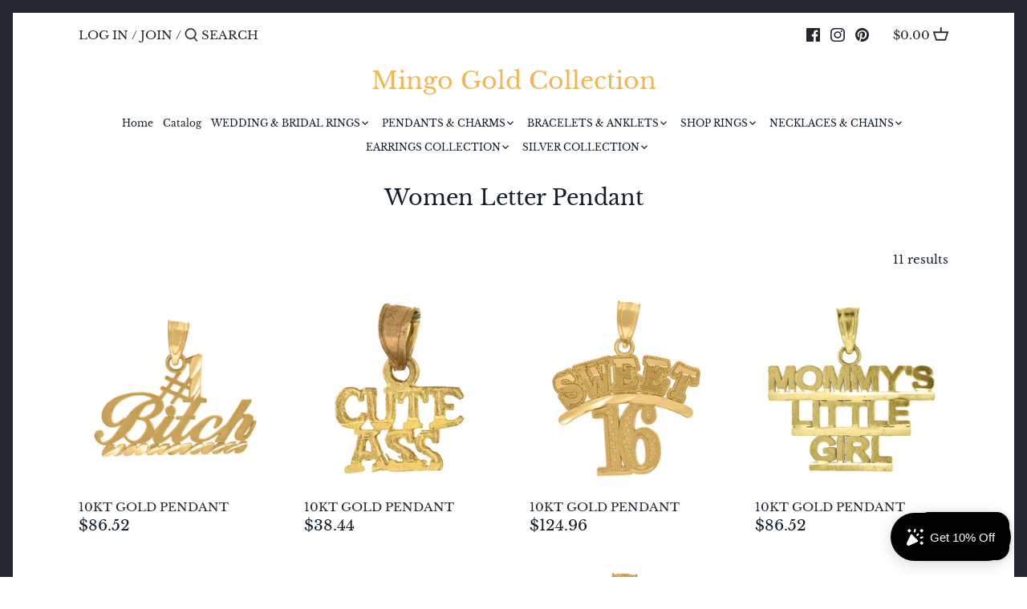

--- FILE ---
content_type: text/html; charset=utf-8
request_url: https://www.mingogoldcollection.com/collections/women-letter-pendant
body_size: 29450
content:
<!doctype html>
<html class="no-js" lang="en">
<head>
  <!-- Canopy 2.11.7 -->
  <meta charset="utf-8" />
  <meta name="viewport" content="width=device-width,initial-scale=1.0" />
  <meta name="theme-color" content="#f0b75a">
  <meta http-equiv="X-UA-Compatible" content="IE=edge,chrome=1">

  

  <title>
  Women Letter Pendant &ndash; Mingo Gold Collection
  </title>

  

  <link rel="canonical" href="https://www.mingogoldcollection.com/collections/women-letter-pendant" />

  


<meta property="og:site_name" content="Mingo Gold Collection">
<meta property="og:url" content="https://www.mingogoldcollection.com/collections/women-letter-pendant">
<meta property="og:title" content="Women Letter Pendant">
<meta property="og:type" content="product.group">
<meta property="og:description" content="gold Jewelry, white gold, gold rings, gold chains, gold bracelets, gold earrings, wedding rings, wedding bands, gold charms, tennis bracelets, gold necklaces, gold pendants, promise rings, men earrings, rose gold, diamond rings, diamond bracelets, diamond earrings, silver jewelry, silver, anklets, smart watches, gold
 ">





<meta name="twitter:card" content="summary_large_image">
<meta name="twitter:title" content="Women Letter Pendant">
<meta name="twitter:description" content="gold Jewelry, white gold, gold rings, gold chains, gold bracelets, gold earrings, wedding rings, wedding bands, gold charms, tennis bracelets, gold necklaces, gold pendants, promise rings, men earrings, rose gold, diamond rings, diamond bracelets, diamond earrings, silver jewelry, silver, anklets, smart watches, gold
 ">


  <link href="//www.mingogoldcollection.com/cdn/shop/t/7/assets/styles.css?v=109002928639723679901759331761" rel="stylesheet" type="text/css" media="all" />

  <script src="//ajax.googleapis.com/ajax/libs/jquery/1.9.1/jquery.min.js" type="text/javascript"></script>
  <script>
    document.documentElement.className = document.documentElement.className.replace('no-js', '');
    window.theme = window.theme || {};
    theme.jQuery = jQuery;
    theme.money_format = "${{amount}}";
    theme.customerIsLoggedIn = false;
    theme.shippingCalcMoneyFormat = "${{amount}} USD";
    theme.cartType = "drawer-standard";

    theme.strings = {
      previous: "Previous",
      next: "Next",
      close: "Close",
      addressError: "Error looking up that address",
      addressNoResults: "No results for that address",
      addressQueryLimit: "You have exceeded the Google API usage limit. Consider upgrading to a \u003ca href=\"https:\/\/developers.google.com\/maps\/premium\/usage-limits\"\u003ePremium Plan\u003c\/a\u003e.",
      authError: "There was a problem authenticating your Google Maps API Key.",
      shippingCalcSubmitButton: "Calculate shipping",
      shippingCalcSubmitButtonDisabled: "Calculating...",
      infiniteScrollLoadingImg: "\/\/www.mingogoldcollection.com\/cdn\/shop\/t\/7\/assets\/loading.gif?v=115678512110750922101635975950",
      infiniteScrollCollectionLoading: "Loading more items...",
      infiniteScrollCollectionFinishedMsg : "No more items",
      infiniteScrollBlogLoading: "Loading more articles...",
      infiniteScrollBlogFinishedMsg : "No more articles",
      blogsShowTags: "Show tags",
      priceNonExistent: "Unavailable",
      buttonDefault: "Add to Cart",
      buttonNoStock: "Out of stock",
      buttonNoVariant: "Unavailable",
      unitPriceSeparator: " \/ ",
      onlyXLeft: "Only [[ quantity ]] left!",
      productAddingToCart: "Adding",
      productAddedToCart: "Added",
      quickbuyAdded: "Added to cart",
      cartSummary: "View cart",
      cartContinue: "Continue shopping",
      colorBoxPrevious: "Previous",
      colorBoxNext: "Next",
      colorBoxClose: "Close"
    };

    theme.routes = {
      root_url: '/',
      account_url: '/account',
      account_login_url: '/account/login',
      account_logout_url: '/account/logout',
      account_recover_url: '/account/recover',
      account_register_url: '/account/register',
      account_addresses_url: '/account/addresses',
      collections_url: '/collections',
      all_products_collection_url: '/collections/all',
      search_url: '/search',
      cart_url: '/cart',
      cart_add_url: '/cart/add',
      cart_change_url: '/cart/change',
      cart_clear_url: '/cart/clear'
    };

    theme.scripts = {
        masonry: "\/\/www.mingogoldcollection.com\/cdn\/shop\/t\/7\/assets\/masonry.v3.2.2.min.js?v=169641371380462594081635975950",
        jqueryInfiniteScroll: "\/\/www.mingogoldcollection.com\/cdn\/shop\/t\/7\/assets\/jquery.infinitescroll.2.1.0.min.js?v=154868730476094579131635975949",
        underscore: "\/\/cdnjs.cloudflare.com\/ajax\/libs\/underscore.js\/1.6.0\/underscore-min.js",
        shopifyCommon: "\/\/www.mingogoldcollection.com\/cdn\/shopifycloud\/storefront\/assets\/themes_support\/shopify_common-5f594365.js",
        jqueryCart: "\/\/www.mingogoldcollection.com\/cdn\/shop\/t\/7\/assets\/shipping-calculator.v1.0.min.js?v=156283615219060590411635975951"
    };
  </script>

  <script>window.performance && window.performance.mark && window.performance.mark('shopify.content_for_header.start');</script><meta name="google-site-verification" content="6Kbf7i5IevtSvjQU9iMpiCSbzCNfs777OdQ2-M_aZto">
<meta name="facebook-domain-verification" content="4zjxa6q7rz8jbu0f6fnypa2wsaf397">
<meta name="facebook-domain-verification" content="gd6gime0delfj3bjuou4kzbt9t94ld">
<meta id="shopify-digital-wallet" name="shopify-digital-wallet" content="/7436992571/digital_wallets/dialog">
<meta name="shopify-checkout-api-token" content="401c8dec1be15aa6cd876830a43c0a86">
<meta id="in-context-paypal-metadata" data-shop-id="7436992571" data-venmo-supported="true" data-environment="production" data-locale="en_US" data-paypal-v4="true" data-currency="USD">
<link rel="alternate" type="application/atom+xml" title="Feed" href="/collections/women-letter-pendant.atom" />
<link rel="alternate" type="application/json+oembed" href="https://www.mingogoldcollection.com/collections/women-letter-pendant.oembed">
<script async="async" src="/checkouts/internal/preloads.js?locale=en-US"></script>
<link rel="preconnect" href="https://shop.app" crossorigin="anonymous">
<script async="async" src="https://shop.app/checkouts/internal/preloads.js?locale=en-US&shop_id=7436992571" crossorigin="anonymous"></script>
<script id="apple-pay-shop-capabilities" type="application/json">{"shopId":7436992571,"countryCode":"US","currencyCode":"USD","merchantCapabilities":["supports3DS"],"merchantId":"gid:\/\/shopify\/Shop\/7436992571","merchantName":"Mingo Gold Collection","requiredBillingContactFields":["postalAddress","email","phone"],"requiredShippingContactFields":["postalAddress","email","phone"],"shippingType":"shipping","supportedNetworks":["visa","masterCard","amex","discover","elo","jcb"],"total":{"type":"pending","label":"Mingo Gold Collection","amount":"1.00"},"shopifyPaymentsEnabled":true,"supportsSubscriptions":true}</script>
<script id="shopify-features" type="application/json">{"accessToken":"401c8dec1be15aa6cd876830a43c0a86","betas":["rich-media-storefront-analytics"],"domain":"www.mingogoldcollection.com","predictiveSearch":true,"shopId":7436992571,"locale":"en"}</script>
<script>var Shopify = Shopify || {};
Shopify.shop = "mingo-gold-collection.myshopify.com";
Shopify.locale = "en";
Shopify.currency = {"active":"USD","rate":"1.0"};
Shopify.country = "US";
Shopify.theme = {"name":"Quadpay added with Installments message","id":121028575277,"schema_name":"Canopy","schema_version":"2.11.7","theme_store_id":732,"role":"main"};
Shopify.theme.handle = "null";
Shopify.theme.style = {"id":null,"handle":null};
Shopify.cdnHost = "www.mingogoldcollection.com/cdn";
Shopify.routes = Shopify.routes || {};
Shopify.routes.root = "/";</script>
<script type="module">!function(o){(o.Shopify=o.Shopify||{}).modules=!0}(window);</script>
<script>!function(o){function n(){var o=[];function n(){o.push(Array.prototype.slice.apply(arguments))}return n.q=o,n}var t=o.Shopify=o.Shopify||{};t.loadFeatures=n(),t.autoloadFeatures=n()}(window);</script>
<script>
  window.ShopifyPay = window.ShopifyPay || {};
  window.ShopifyPay.apiHost = "shop.app\/pay";
  window.ShopifyPay.redirectState = null;
</script>
<script id="shop-js-analytics" type="application/json">{"pageType":"collection"}</script>
<script defer="defer" async type="module" src="//www.mingogoldcollection.com/cdn/shopifycloud/shop-js/modules/v2/client.init-shop-cart-sync_IZsNAliE.en.esm.js"></script>
<script defer="defer" async type="module" src="//www.mingogoldcollection.com/cdn/shopifycloud/shop-js/modules/v2/chunk.common_0OUaOowp.esm.js"></script>
<script type="module">
  await import("//www.mingogoldcollection.com/cdn/shopifycloud/shop-js/modules/v2/client.init-shop-cart-sync_IZsNAliE.en.esm.js");
await import("//www.mingogoldcollection.com/cdn/shopifycloud/shop-js/modules/v2/chunk.common_0OUaOowp.esm.js");

  window.Shopify.SignInWithShop?.initShopCartSync?.({"fedCMEnabled":true,"windoidEnabled":true});

</script>
<script>
  window.Shopify = window.Shopify || {};
  if (!window.Shopify.featureAssets) window.Shopify.featureAssets = {};
  window.Shopify.featureAssets['shop-js'] = {"shop-cart-sync":["modules/v2/client.shop-cart-sync_DLOhI_0X.en.esm.js","modules/v2/chunk.common_0OUaOowp.esm.js"],"init-fed-cm":["modules/v2/client.init-fed-cm_C6YtU0w6.en.esm.js","modules/v2/chunk.common_0OUaOowp.esm.js"],"shop-button":["modules/v2/client.shop-button_BCMx7GTG.en.esm.js","modules/v2/chunk.common_0OUaOowp.esm.js"],"shop-cash-offers":["modules/v2/client.shop-cash-offers_BT26qb5j.en.esm.js","modules/v2/chunk.common_0OUaOowp.esm.js","modules/v2/chunk.modal_CGo_dVj3.esm.js"],"init-windoid":["modules/v2/client.init-windoid_B9PkRMql.en.esm.js","modules/v2/chunk.common_0OUaOowp.esm.js"],"init-shop-email-lookup-coordinator":["modules/v2/client.init-shop-email-lookup-coordinator_DZkqjsbU.en.esm.js","modules/v2/chunk.common_0OUaOowp.esm.js"],"shop-toast-manager":["modules/v2/client.shop-toast-manager_Di2EnuM7.en.esm.js","modules/v2/chunk.common_0OUaOowp.esm.js"],"shop-login-button":["modules/v2/client.shop-login-button_BtqW_SIO.en.esm.js","modules/v2/chunk.common_0OUaOowp.esm.js","modules/v2/chunk.modal_CGo_dVj3.esm.js"],"avatar":["modules/v2/client.avatar_BTnouDA3.en.esm.js"],"pay-button":["modules/v2/client.pay-button_CWa-C9R1.en.esm.js","modules/v2/chunk.common_0OUaOowp.esm.js"],"init-shop-cart-sync":["modules/v2/client.init-shop-cart-sync_IZsNAliE.en.esm.js","modules/v2/chunk.common_0OUaOowp.esm.js"],"init-customer-accounts":["modules/v2/client.init-customer-accounts_DenGwJTU.en.esm.js","modules/v2/client.shop-login-button_BtqW_SIO.en.esm.js","modules/v2/chunk.common_0OUaOowp.esm.js","modules/v2/chunk.modal_CGo_dVj3.esm.js"],"init-shop-for-new-customer-accounts":["modules/v2/client.init-shop-for-new-customer-accounts_JdHXxpS9.en.esm.js","modules/v2/client.shop-login-button_BtqW_SIO.en.esm.js","modules/v2/chunk.common_0OUaOowp.esm.js","modules/v2/chunk.modal_CGo_dVj3.esm.js"],"init-customer-accounts-sign-up":["modules/v2/client.init-customer-accounts-sign-up_D6__K_p8.en.esm.js","modules/v2/client.shop-login-button_BtqW_SIO.en.esm.js","modules/v2/chunk.common_0OUaOowp.esm.js","modules/v2/chunk.modal_CGo_dVj3.esm.js"],"checkout-modal":["modules/v2/client.checkout-modal_C_ZQDY6s.en.esm.js","modules/v2/chunk.common_0OUaOowp.esm.js","modules/v2/chunk.modal_CGo_dVj3.esm.js"],"shop-follow-button":["modules/v2/client.shop-follow-button_XetIsj8l.en.esm.js","modules/v2/chunk.common_0OUaOowp.esm.js","modules/v2/chunk.modal_CGo_dVj3.esm.js"],"lead-capture":["modules/v2/client.lead-capture_DvA72MRN.en.esm.js","modules/v2/chunk.common_0OUaOowp.esm.js","modules/v2/chunk.modal_CGo_dVj3.esm.js"],"shop-login":["modules/v2/client.shop-login_ClXNxyh6.en.esm.js","modules/v2/chunk.common_0OUaOowp.esm.js","modules/v2/chunk.modal_CGo_dVj3.esm.js"],"payment-terms":["modules/v2/client.payment-terms_CNlwjfZz.en.esm.js","modules/v2/chunk.common_0OUaOowp.esm.js","modules/v2/chunk.modal_CGo_dVj3.esm.js"]};
</script>
<script>(function() {
  var isLoaded = false;
  function asyncLoad() {
    if (isLoaded) return;
    isLoaded = true;
    var urls = ["https:\/\/app.marsello.com\/Portal\/Widget\/ScriptToInstall\/5fa354f10880c005d42b4604?aProvId=5fa354590880c010e03c5718\u0026shop=mingo-gold-collection.myshopify.com","https:\/\/sdks.automizely.com\/conversions\/v1\/conversions.js?app_connection_id=fffa8dd0d3694936b3ca0d5303f1a3e5\u0026mapped_org_id=0efe2df352d04bdc01c15d066953b6bf_v1\u0026shop=mingo-gold-collection.myshopify.com","\/\/cdn.shopify.com\/proxy\/88948619328753cd9dc90aaa200f4f26baf9cefa33b9eab54856029b68e6a362\/forms-akamai.smsbump.com\/188580\/form_31199.js?ver=1715798596\u0026shop=mingo-gold-collection.myshopify.com\u0026sp-cache-control=cHVibGljLCBtYXgtYWdlPTkwMA","https:\/\/widgets.automizely.com\/loyalty\/v1\/main.js?connection_id=40e88318fc1d4e3bba227585d791a6f2\u0026mapped_org_id=0efe2df352d04bdc01c15d066953b6bf_v1\u0026shop=mingo-gold-collection.myshopify.com","https:\/\/s3.eu-west-1.amazonaws.com\/production-klarna-il-shopify-osm\/a6c5e37d3b587ca7438f15aa90b429b47085a035\/mingo-gold-collection.myshopify.com-1708605408110.js?shop=mingo-gold-collection.myshopify.com"];
    for (var i = 0; i < urls.length; i++) {
      var s = document.createElement('script');
      s.type = 'text/javascript';
      s.async = true;
      s.src = urls[i];
      var x = document.getElementsByTagName('script')[0];
      x.parentNode.insertBefore(s, x);
    }
  };
  if(window.attachEvent) {
    window.attachEvent('onload', asyncLoad);
  } else {
    window.addEventListener('load', asyncLoad, false);
  }
})();</script>
<script id="__st">var __st={"a":7436992571,"offset":-18000,"reqid":"bb891298-899e-4add-b4a7-361ada2b7158-1768360719","pageurl":"www.mingogoldcollection.com\/collections\/women-letter-pendant","u":"5bc72fce3947","p":"collection","rtyp":"collection","rid":203042226221};</script>
<script>window.ShopifyPaypalV4VisibilityTracking = true;</script>
<script id="captcha-bootstrap">!function(){'use strict';const t='contact',e='account',n='new_comment',o=[[t,t],['blogs',n],['comments',n],[t,'customer']],c=[[e,'customer_login'],[e,'guest_login'],[e,'recover_customer_password'],[e,'create_customer']],r=t=>t.map((([t,e])=>`form[action*='/${t}']:not([data-nocaptcha='true']) input[name='form_type'][value='${e}']`)).join(','),a=t=>()=>t?[...document.querySelectorAll(t)].map((t=>t.form)):[];function s(){const t=[...o],e=r(t);return a(e)}const i='password',u='form_key',d=['recaptcha-v3-token','g-recaptcha-response','h-captcha-response',i],f=()=>{try{return window.sessionStorage}catch{return}},m='__shopify_v',_=t=>t.elements[u];function p(t,e,n=!1){try{const o=window.sessionStorage,c=JSON.parse(o.getItem(e)),{data:r}=function(t){const{data:e,action:n}=t;return t[m]||n?{data:e,action:n}:{data:t,action:n}}(c);for(const[e,n]of Object.entries(r))t.elements[e]&&(t.elements[e].value=n);n&&o.removeItem(e)}catch(o){console.error('form repopulation failed',{error:o})}}const l='form_type',E='cptcha';function T(t){t.dataset[E]=!0}const w=window,h=w.document,L='Shopify',v='ce_forms',y='captcha';let A=!1;((t,e)=>{const n=(g='f06e6c50-85a8-45c8-87d0-21a2b65856fe',I='https://cdn.shopify.com/shopifycloud/storefront-forms-hcaptcha/ce_storefront_forms_captcha_hcaptcha.v1.5.2.iife.js',D={infoText:'Protected by hCaptcha',privacyText:'Privacy',termsText:'Terms'},(t,e,n)=>{const o=w[L][v],c=o.bindForm;if(c)return c(t,g,e,D).then(n);var r;o.q.push([[t,g,e,D],n]),r=I,A||(h.body.append(Object.assign(h.createElement('script'),{id:'captcha-provider',async:!0,src:r})),A=!0)});var g,I,D;w[L]=w[L]||{},w[L][v]=w[L][v]||{},w[L][v].q=[],w[L][y]=w[L][y]||{},w[L][y].protect=function(t,e){n(t,void 0,e),T(t)},Object.freeze(w[L][y]),function(t,e,n,w,h,L){const[v,y,A,g]=function(t,e,n){const i=e?o:[],u=t?c:[],d=[...i,...u],f=r(d),m=r(i),_=r(d.filter((([t,e])=>n.includes(e))));return[a(f),a(m),a(_),s()]}(w,h,L),I=t=>{const e=t.target;return e instanceof HTMLFormElement?e:e&&e.form},D=t=>v().includes(t);t.addEventListener('submit',(t=>{const e=I(t);if(!e)return;const n=D(e)&&!e.dataset.hcaptchaBound&&!e.dataset.recaptchaBound,o=_(e),c=g().includes(e)&&(!o||!o.value);(n||c)&&t.preventDefault(),c&&!n&&(function(t){try{if(!f())return;!function(t){const e=f();if(!e)return;const n=_(t);if(!n)return;const o=n.value;o&&e.removeItem(o)}(t);const e=Array.from(Array(32),(()=>Math.random().toString(36)[2])).join('');!function(t,e){_(t)||t.append(Object.assign(document.createElement('input'),{type:'hidden',name:u})),t.elements[u].value=e}(t,e),function(t,e){const n=f();if(!n)return;const o=[...t.querySelectorAll(`input[type='${i}']`)].map((({name:t})=>t)),c=[...d,...o],r={};for(const[a,s]of new FormData(t).entries())c.includes(a)||(r[a]=s);n.setItem(e,JSON.stringify({[m]:1,action:t.action,data:r}))}(t,e)}catch(e){console.error('failed to persist form',e)}}(e),e.submit())}));const S=(t,e)=>{t&&!t.dataset[E]&&(n(t,e.some((e=>e===t))),T(t))};for(const o of['focusin','change'])t.addEventListener(o,(t=>{const e=I(t);D(e)&&S(e,y())}));const B=e.get('form_key'),M=e.get(l),P=B&&M;t.addEventListener('DOMContentLoaded',(()=>{const t=y();if(P)for(const e of t)e.elements[l].value===M&&p(e,B);[...new Set([...A(),...v().filter((t=>'true'===t.dataset.shopifyCaptcha))])].forEach((e=>S(e,t)))}))}(h,new URLSearchParams(w.location.search),n,t,e,['guest_login'])})(!0,!0)}();</script>
<script integrity="sha256-4kQ18oKyAcykRKYeNunJcIwy7WH5gtpwJnB7kiuLZ1E=" data-source-attribution="shopify.loadfeatures" defer="defer" src="//www.mingogoldcollection.com/cdn/shopifycloud/storefront/assets/storefront/load_feature-a0a9edcb.js" crossorigin="anonymous"></script>
<script crossorigin="anonymous" defer="defer" src="//www.mingogoldcollection.com/cdn/shopifycloud/storefront/assets/shopify_pay/storefront-65b4c6d7.js?v=20250812"></script>
<script data-source-attribution="shopify.dynamic_checkout.dynamic.init">var Shopify=Shopify||{};Shopify.PaymentButton=Shopify.PaymentButton||{isStorefrontPortableWallets:!0,init:function(){window.Shopify.PaymentButton.init=function(){};var t=document.createElement("script");t.src="https://www.mingogoldcollection.com/cdn/shopifycloud/portable-wallets/latest/portable-wallets.en.js",t.type="module",document.head.appendChild(t)}};
</script>
<script data-source-attribution="shopify.dynamic_checkout.buyer_consent">
  function portableWalletsHideBuyerConsent(e){var t=document.getElementById("shopify-buyer-consent"),n=document.getElementById("shopify-subscription-policy-button");t&&n&&(t.classList.add("hidden"),t.setAttribute("aria-hidden","true"),n.removeEventListener("click",e))}function portableWalletsShowBuyerConsent(e){var t=document.getElementById("shopify-buyer-consent"),n=document.getElementById("shopify-subscription-policy-button");t&&n&&(t.classList.remove("hidden"),t.removeAttribute("aria-hidden"),n.addEventListener("click",e))}window.Shopify?.PaymentButton&&(window.Shopify.PaymentButton.hideBuyerConsent=portableWalletsHideBuyerConsent,window.Shopify.PaymentButton.showBuyerConsent=portableWalletsShowBuyerConsent);
</script>
<script data-source-attribution="shopify.dynamic_checkout.cart.bootstrap">document.addEventListener("DOMContentLoaded",(function(){function t(){return document.querySelector("shopify-accelerated-checkout-cart, shopify-accelerated-checkout")}if(t())Shopify.PaymentButton.init();else{new MutationObserver((function(e,n){t()&&(Shopify.PaymentButton.init(),n.disconnect())})).observe(document.body,{childList:!0,subtree:!0})}}));
</script>
<link id="shopify-accelerated-checkout-styles" rel="stylesheet" media="screen" href="https://www.mingogoldcollection.com/cdn/shopifycloud/portable-wallets/latest/accelerated-checkout-backwards-compat.css" crossorigin="anonymous">
<style id="shopify-accelerated-checkout-cart">
        #shopify-buyer-consent {
  margin-top: 1em;
  display: inline-block;
  width: 100%;
}

#shopify-buyer-consent.hidden {
  display: none;
}

#shopify-subscription-policy-button {
  background: none;
  border: none;
  padding: 0;
  text-decoration: underline;
  font-size: inherit;
  cursor: pointer;
}

#shopify-subscription-policy-button::before {
  box-shadow: none;
}

      </style>

<script>window.performance && window.performance.mark && window.performance.mark('shopify.content_for_header.end');</script>

  <script>
    Shopify.money_format = "${{amount}}";
  </script>
<script src="https://cdn.shopify.com/extensions/7bc9bb47-adfa-4267-963e-cadee5096caf/inbox-1252/assets/inbox-chat-loader.js" type="text/javascript" defer="defer"></script>
<meta property="og:image" content="https://cdn.shopify.com/s/files/1/0074/3699/2571/files/258132DA-3608-4EA3-977B-117ED88D2B59_f219d60f-6ed6-4095-af1d-85977e6c8808.jpg?v=1605570856" />
<meta property="og:image:secure_url" content="https://cdn.shopify.com/s/files/1/0074/3699/2571/files/258132DA-3608-4EA3-977B-117ED88D2B59_f219d60f-6ed6-4095-af1d-85977e6c8808.jpg?v=1605570856" />
<meta property="og:image:width" content="758" />
<meta property="og:image:height" content="618" />
<link href="https://monorail-edge.shopifysvc.com" rel="dns-prefetch">
<script>(function(){if ("sendBeacon" in navigator && "performance" in window) {try {var session_token_from_headers = performance.getEntriesByType('navigation')[0].serverTiming.find(x => x.name == '_s').description;} catch {var session_token_from_headers = undefined;}var session_cookie_matches = document.cookie.match(/_shopify_s=([^;]*)/);var session_token_from_cookie = session_cookie_matches && session_cookie_matches.length === 2 ? session_cookie_matches[1] : "";var session_token = session_token_from_headers || session_token_from_cookie || "";function handle_abandonment_event(e) {var entries = performance.getEntries().filter(function(entry) {return /monorail-edge.shopifysvc.com/.test(entry.name);});if (!window.abandonment_tracked && entries.length === 0) {window.abandonment_tracked = true;var currentMs = Date.now();var navigation_start = performance.timing.navigationStart;var payload = {shop_id: 7436992571,url: window.location.href,navigation_start,duration: currentMs - navigation_start,session_token,page_type: "collection"};window.navigator.sendBeacon("https://monorail-edge.shopifysvc.com/v1/produce", JSON.stringify({schema_id: "online_store_buyer_site_abandonment/1.1",payload: payload,metadata: {event_created_at_ms: currentMs,event_sent_at_ms: currentMs}}));}}window.addEventListener('pagehide', handle_abandonment_event);}}());</script>
<script id="web-pixels-manager-setup">(function e(e,d,r,n,o){if(void 0===o&&(o={}),!Boolean(null===(a=null===(i=window.Shopify)||void 0===i?void 0:i.analytics)||void 0===a?void 0:a.replayQueue)){var i,a;window.Shopify=window.Shopify||{};var t=window.Shopify;t.analytics=t.analytics||{};var s=t.analytics;s.replayQueue=[],s.publish=function(e,d,r){return s.replayQueue.push([e,d,r]),!0};try{self.performance.mark("wpm:start")}catch(e){}var l=function(){var e={modern:/Edge?\/(1{2}[4-9]|1[2-9]\d|[2-9]\d{2}|\d{4,})\.\d+(\.\d+|)|Firefox\/(1{2}[4-9]|1[2-9]\d|[2-9]\d{2}|\d{4,})\.\d+(\.\d+|)|Chrom(ium|e)\/(9{2}|\d{3,})\.\d+(\.\d+|)|(Maci|X1{2}).+ Version\/(15\.\d+|(1[6-9]|[2-9]\d|\d{3,})\.\d+)([,.]\d+|)( \(\w+\)|)( Mobile\/\w+|) Safari\/|Chrome.+OPR\/(9{2}|\d{3,})\.\d+\.\d+|(CPU[ +]OS|iPhone[ +]OS|CPU[ +]iPhone|CPU IPhone OS|CPU iPad OS)[ +]+(15[._]\d+|(1[6-9]|[2-9]\d|\d{3,})[._]\d+)([._]\d+|)|Android:?[ /-](13[3-9]|1[4-9]\d|[2-9]\d{2}|\d{4,})(\.\d+|)(\.\d+|)|Android.+Firefox\/(13[5-9]|1[4-9]\d|[2-9]\d{2}|\d{4,})\.\d+(\.\d+|)|Android.+Chrom(ium|e)\/(13[3-9]|1[4-9]\d|[2-9]\d{2}|\d{4,})\.\d+(\.\d+|)|SamsungBrowser\/([2-9]\d|\d{3,})\.\d+/,legacy:/Edge?\/(1[6-9]|[2-9]\d|\d{3,})\.\d+(\.\d+|)|Firefox\/(5[4-9]|[6-9]\d|\d{3,})\.\d+(\.\d+|)|Chrom(ium|e)\/(5[1-9]|[6-9]\d|\d{3,})\.\d+(\.\d+|)([\d.]+$|.*Safari\/(?![\d.]+ Edge\/[\d.]+$))|(Maci|X1{2}).+ Version\/(10\.\d+|(1[1-9]|[2-9]\d|\d{3,})\.\d+)([,.]\d+|)( \(\w+\)|)( Mobile\/\w+|) Safari\/|Chrome.+OPR\/(3[89]|[4-9]\d|\d{3,})\.\d+\.\d+|(CPU[ +]OS|iPhone[ +]OS|CPU[ +]iPhone|CPU IPhone OS|CPU iPad OS)[ +]+(10[._]\d+|(1[1-9]|[2-9]\d|\d{3,})[._]\d+)([._]\d+|)|Android:?[ /-](13[3-9]|1[4-9]\d|[2-9]\d{2}|\d{4,})(\.\d+|)(\.\d+|)|Mobile Safari.+OPR\/([89]\d|\d{3,})\.\d+\.\d+|Android.+Firefox\/(13[5-9]|1[4-9]\d|[2-9]\d{2}|\d{4,})\.\d+(\.\d+|)|Android.+Chrom(ium|e)\/(13[3-9]|1[4-9]\d|[2-9]\d{2}|\d{4,})\.\d+(\.\d+|)|Android.+(UC? ?Browser|UCWEB|U3)[ /]?(15\.([5-9]|\d{2,})|(1[6-9]|[2-9]\d|\d{3,})\.\d+)\.\d+|SamsungBrowser\/(5\.\d+|([6-9]|\d{2,})\.\d+)|Android.+MQ{2}Browser\/(14(\.(9|\d{2,})|)|(1[5-9]|[2-9]\d|\d{3,})(\.\d+|))(\.\d+|)|K[Aa][Ii]OS\/(3\.\d+|([4-9]|\d{2,})\.\d+)(\.\d+|)/},d=e.modern,r=e.legacy,n=navigator.userAgent;return n.match(d)?"modern":n.match(r)?"legacy":"unknown"}(),u="modern"===l?"modern":"legacy",c=(null!=n?n:{modern:"",legacy:""})[u],f=function(e){return[e.baseUrl,"/wpm","/b",e.hashVersion,"modern"===e.buildTarget?"m":"l",".js"].join("")}({baseUrl:d,hashVersion:r,buildTarget:u}),m=function(e){var d=e.version,r=e.bundleTarget,n=e.surface,o=e.pageUrl,i=e.monorailEndpoint;return{emit:function(e){var a=e.status,t=e.errorMsg,s=(new Date).getTime(),l=JSON.stringify({metadata:{event_sent_at_ms:s},events:[{schema_id:"web_pixels_manager_load/3.1",payload:{version:d,bundle_target:r,page_url:o,status:a,surface:n,error_msg:t},metadata:{event_created_at_ms:s}}]});if(!i)return console&&console.warn&&console.warn("[Web Pixels Manager] No Monorail endpoint provided, skipping logging."),!1;try{return self.navigator.sendBeacon.bind(self.navigator)(i,l)}catch(e){}var u=new XMLHttpRequest;try{return u.open("POST",i,!0),u.setRequestHeader("Content-Type","text/plain"),u.send(l),!0}catch(e){return console&&console.warn&&console.warn("[Web Pixels Manager] Got an unhandled error while logging to Monorail."),!1}}}}({version:r,bundleTarget:l,surface:e.surface,pageUrl:self.location.href,monorailEndpoint:e.monorailEndpoint});try{o.browserTarget=l,function(e){var d=e.src,r=e.async,n=void 0===r||r,o=e.onload,i=e.onerror,a=e.sri,t=e.scriptDataAttributes,s=void 0===t?{}:t,l=document.createElement("script"),u=document.querySelector("head"),c=document.querySelector("body");if(l.async=n,l.src=d,a&&(l.integrity=a,l.crossOrigin="anonymous"),s)for(var f in s)if(Object.prototype.hasOwnProperty.call(s,f))try{l.dataset[f]=s[f]}catch(e){}if(o&&l.addEventListener("load",o),i&&l.addEventListener("error",i),u)u.appendChild(l);else{if(!c)throw new Error("Did not find a head or body element to append the script");c.appendChild(l)}}({src:f,async:!0,onload:function(){if(!function(){var e,d;return Boolean(null===(d=null===(e=window.Shopify)||void 0===e?void 0:e.analytics)||void 0===d?void 0:d.initialized)}()){var d=window.webPixelsManager.init(e)||void 0;if(d){var r=window.Shopify.analytics;r.replayQueue.forEach((function(e){var r=e[0],n=e[1],o=e[2];d.publishCustomEvent(r,n,o)})),r.replayQueue=[],r.publish=d.publishCustomEvent,r.visitor=d.visitor,r.initialized=!0}}},onerror:function(){return m.emit({status:"failed",errorMsg:"".concat(f," has failed to load")})},sri:function(e){var d=/^sha384-[A-Za-z0-9+/=]+$/;return"string"==typeof e&&d.test(e)}(c)?c:"",scriptDataAttributes:o}),m.emit({status:"loading"})}catch(e){m.emit({status:"failed",errorMsg:(null==e?void 0:e.message)||"Unknown error"})}}})({shopId: 7436992571,storefrontBaseUrl: "https://www.mingogoldcollection.com",extensionsBaseUrl: "https://extensions.shopifycdn.com/cdn/shopifycloud/web-pixels-manager",monorailEndpoint: "https://monorail-edge.shopifysvc.com/unstable/produce_batch",surface: "storefront-renderer",enabledBetaFlags: ["2dca8a86","a0d5f9d2"],webPixelsConfigList: [{"id":"827326509","configuration":"{\"hashed_organization_id\":\"0efe2df352d04bdc01c15d066953b6bf_v1\",\"app_key\":\"mingo-gold-collection\",\"allow_collect_personal_data\":\"true\"}","eventPayloadVersion":"v1","runtimeContext":"STRICT","scriptVersion":"6f6660f15c595d517f203f6e1abcb171","type":"APP","apiClientId":2814809,"privacyPurposes":["ANALYTICS","MARKETING","SALE_OF_DATA"],"dataSharingAdjustments":{"protectedCustomerApprovalScopes":["read_customer_address","read_customer_email","read_customer_name","read_customer_personal_data","read_customer_phone"]}},{"id":"826179629","configuration":"{\"hashed_organization_id\":\"0efe2df352d04bdc01c15d066953b6bf_v1\",\"app_key\":\"mingo-gold-collection\",\"allow_collect_personal_data\":\"true\",\"connection_id\":\"40e88318fc1d4e3bba227585d791a6f2\"}","eventPayloadVersion":"v1","runtimeContext":"STRICT","scriptVersion":"3f0fd3f7354ca64f6bba956935131bea","type":"APP","apiClientId":5362669,"privacyPurposes":["ANALYTICS","MARKETING","SALE_OF_DATA"],"dataSharingAdjustments":{"protectedCustomerApprovalScopes":["read_customer_address","read_customer_email","read_customer_name","read_customer_personal_data","read_customer_phone"]}},{"id":"183238701","configuration":"{\"pixel_id\":\"732608060715686\",\"pixel_type\":\"facebook_pixel\",\"metaapp_system_user_token\":\"-\"}","eventPayloadVersion":"v1","runtimeContext":"OPEN","scriptVersion":"ca16bc87fe92b6042fbaa3acc2fbdaa6","type":"APP","apiClientId":2329312,"privacyPurposes":["ANALYTICS","MARKETING","SALE_OF_DATA"],"dataSharingAdjustments":{"protectedCustomerApprovalScopes":["read_customer_address","read_customer_email","read_customer_name","read_customer_personal_data","read_customer_phone"]}},{"id":"52494381","configuration":"{\"tagID\":\"2613319920669\"}","eventPayloadVersion":"v1","runtimeContext":"STRICT","scriptVersion":"18031546ee651571ed29edbe71a3550b","type":"APP","apiClientId":3009811,"privacyPurposes":["ANALYTICS","MARKETING","SALE_OF_DATA"],"dataSharingAdjustments":{"protectedCustomerApprovalScopes":["read_customer_address","read_customer_email","read_customer_name","read_customer_personal_data","read_customer_phone"]}},{"id":"69009453","eventPayloadVersion":"v1","runtimeContext":"LAX","scriptVersion":"1","type":"CUSTOM","privacyPurposes":["ANALYTICS"],"name":"Google Analytics tag (migrated)"},{"id":"shopify-app-pixel","configuration":"{}","eventPayloadVersion":"v1","runtimeContext":"STRICT","scriptVersion":"0450","apiClientId":"shopify-pixel","type":"APP","privacyPurposes":["ANALYTICS","MARKETING"]},{"id":"shopify-custom-pixel","eventPayloadVersion":"v1","runtimeContext":"LAX","scriptVersion":"0450","apiClientId":"shopify-pixel","type":"CUSTOM","privacyPurposes":["ANALYTICS","MARKETING"]}],isMerchantRequest: false,initData: {"shop":{"name":"Mingo Gold Collection","paymentSettings":{"currencyCode":"USD"},"myshopifyDomain":"mingo-gold-collection.myshopify.com","countryCode":"US","storefrontUrl":"https:\/\/www.mingogoldcollection.com"},"customer":null,"cart":null,"checkout":null,"productVariants":[],"purchasingCompany":null},},"https://www.mingogoldcollection.com/cdn","7cecd0b6w90c54c6cpe92089d5m57a67346",{"modern":"","legacy":""},{"shopId":"7436992571","storefrontBaseUrl":"https:\/\/www.mingogoldcollection.com","extensionBaseUrl":"https:\/\/extensions.shopifycdn.com\/cdn\/shopifycloud\/web-pixels-manager","surface":"storefront-renderer","enabledBetaFlags":"[\"2dca8a86\", \"a0d5f9d2\"]","isMerchantRequest":"false","hashVersion":"7cecd0b6w90c54c6cpe92089d5m57a67346","publish":"custom","events":"[[\"page_viewed\",{}],[\"collection_viewed\",{\"collection\":{\"id\":\"203042226221\",\"title\":\"Women Letter Pendant\",\"productVariants\":[{\"price\":{\"amount\":86.52,\"currencyCode\":\"USD\"},\"product\":{\"title\":\"10KT GOLD PENDANT\",\"vendor\":\"Mingo Gold Collection\",\"id\":\"5177983467565\",\"untranslatedTitle\":\"10KT GOLD PENDANT\",\"url\":\"\/products\/ng314-19\",\"type\":\"10k\"},\"id\":\"34796083183661\",\"image\":{\"src\":\"\/\/www.mingogoldcollection.com\/cdn\/shop\/products\/14209.jpg?v=1614829220\"},\"sku\":\"SLV-14209\",\"title\":\"Default Title\",\"untranslatedTitle\":\"Default Title\"},{\"price\":{\"amount\":38.44,\"currencyCode\":\"USD\"},\"product\":{\"title\":\"10KT GOLD PENDANT\",\"vendor\":\"Mingo Gold Collection\",\"id\":\"5177983369261\",\"untranslatedTitle\":\"10KT GOLD PENDANT\",\"url\":\"\/products\/ng268-35\",\"type\":\"10k\"},\"id\":\"34796083085357\",\"image\":{\"src\":\"\/\/www.mingogoldcollection.com\/cdn\/shop\/products\/14208.jpg?v=1614829072\"},\"sku\":\"SLV-14208\",\"title\":\"Default Title\",\"untranslatedTitle\":\"Default Title\"},{\"price\":{\"amount\":124.96,\"currencyCode\":\"USD\"},\"product\":{\"title\":\"10KT GOLD PENDANT\",\"vendor\":\"Mingo Gold Collection\",\"id\":\"5177982418989\",\"untranslatedTitle\":\"10KT GOLD PENDANT\",\"url\":\"\/products\/ng314-21\",\"type\":\"10k\"},\"id\":\"34796081971245\",\"image\":{\"src\":\"\/\/www.mingogoldcollection.com\/cdn\/shop\/products\/14205.jpg?v=1614829221\"},\"sku\":\"SLV-14205\",\"title\":\"Default Title\",\"untranslatedTitle\":\"Default Title\"},{\"price\":{\"amount\":86.52,\"currencyCode\":\"USD\"},\"product\":{\"title\":\"10KT GOLD PENDANT\",\"vendor\":\"Mingo Gold Collection\",\"id\":\"5177981435949\",\"untranslatedTitle\":\"10KT GOLD PENDANT\",\"url\":\"\/products\/ng331-29\",\"type\":\"10k\"},\"id\":\"34796080758829\",\"image\":{\"src\":\"\/\/www.mingogoldcollection.com\/cdn\/shop\/products\/14195.jpg?v=1614829298\"},\"sku\":\"SLV-14195\",\"title\":\"Default Title\",\"untranslatedTitle\":\"Default Title\"},{\"price\":{\"amount\":76.92,\"currencyCode\":\"USD\"},\"product\":{\"title\":\"10KT GOLD PENDANT\",\"vendor\":\"Mingo Gold Collection\",\"id\":\"5177981272109\",\"untranslatedTitle\":\"10KT GOLD PENDANT\",\"url\":\"\/products\/ng315-04\",\"type\":\"10k\"},\"id\":\"34796080594989\",\"image\":{\"src\":\"\/\/www.mingogoldcollection.com\/cdn\/shop\/products\/14196.jpg?v=1614829225\"},\"sku\":\"SLV-14196\",\"title\":\"Default Title\",\"untranslatedTitle\":\"Default Title\"},{\"price\":{\"amount\":76.92,\"currencyCode\":\"USD\"},\"product\":{\"title\":\"10KT GOLD PENDANT\",\"vendor\":\"Mingo Gold Collection\",\"id\":\"5177981239341\",\"untranslatedTitle\":\"10KT GOLD PENDANT\",\"url\":\"\/products\/ng314-30\",\"type\":\"10k\"},\"id\":\"34796080562221\",\"image\":{\"src\":\"\/\/www.mingogoldcollection.com\/cdn\/shop\/products\/14198.jpg?v=1614829224\"},\"sku\":\"SLV-14198\",\"title\":\"Default Title\",\"untranslatedTitle\":\"Default Title\"},{\"price\":{\"amount\":105.76,\"currencyCode\":\"USD\"},\"product\":{\"title\":\"10KT GOLD PENDANT\",\"vendor\":\"Mingo Gold Collection\",\"id\":\"5177980977197\",\"untranslatedTitle\":\"10KT GOLD PENDANT\",\"url\":\"\/products\/ng1026-15\",\"type\":\"10k\"},\"id\":\"34796080300077\",\"image\":{\"src\":\"\/\/www.mingogoldcollection.com\/cdn\/shop\/products\/54519.jpg?v=1614828192\"},\"sku\":\"SLV-54519\",\"title\":\"Default Title\",\"untranslatedTitle\":\"Default Title\"},{\"price\":{\"amount\":105.76,\"currencyCode\":\"USD\"},\"product\":{\"title\":\"10KT GOLD PENDANT\",\"vendor\":\"Mingo Gold Collection\",\"id\":\"5177980944429\",\"untranslatedTitle\":\"10KT GOLD PENDANT\",\"url\":\"\/products\/ng1026-14\",\"type\":\"10k\"},\"id\":\"34796080267309\",\"image\":{\"src\":\"\/\/www.mingogoldcollection.com\/cdn\/shop\/products\/54521.jpg?v=1614828191\"},\"sku\":\"SLV-54521\",\"title\":\"Default Title\",\"untranslatedTitle\":\"Default Title\"},{\"price\":{\"amount\":76.92,\"currencyCode\":\"USD\"},\"product\":{\"title\":\"10KT GOLD PENDANT\",\"vendor\":\"Mingo Gold Collection\",\"id\":\"5177980813357\",\"untranslatedTitle\":\"10KT GOLD PENDANT\",\"url\":\"\/products\/ng1026-05\",\"type\":\"10k\"},\"id\":\"34796080136237\",\"image\":{\"src\":\"\/\/www.mingogoldcollection.com\/cdn\/shop\/products\/44848.jpg?v=1614828189\"},\"sku\":\"SLV-44848\",\"title\":\"Default Title\",\"untranslatedTitle\":\"Default Title\"},{\"price\":{\"amount\":134.6,\"currencyCode\":\"USD\"},\"product\":{\"title\":\"10KT GOLD PENDANT\",\"vendor\":\"Mingo Gold Collection\",\"id\":\"5177891258413\",\"untranslatedTitle\":\"10KT GOLD PENDANT\",\"url\":\"\/products\/ng269-24\",\"type\":\"10k\"},\"id\":\"34795921539117\",\"image\":{\"src\":\"\/\/www.mingogoldcollection.com\/cdn\/shop\/products\/45607.jpg?v=1614829079\"},\"sku\":\"SLV-45607\",\"title\":\"Default Title\",\"untranslatedTitle\":\"Default Title\"},{\"price\":{\"amount\":96.12,\"currencyCode\":\"USD\"},\"product\":{\"title\":\"10KT GOLD PENDANT\",\"vendor\":\"Mingo Gold Collection\",\"id\":\"5177889849389\",\"untranslatedTitle\":\"10KT GOLD PENDANT\",\"url\":\"\/products\/ng155-32\",\"type\":\"10k\"},\"id\":\"34795919999021\",\"image\":{\"src\":\"\/\/www.mingogoldcollection.com\/cdn\/shop\/products\/55126.jpg?v=1614828498\"},\"sku\":\"SLV-55126\",\"title\":\"Default Title\",\"untranslatedTitle\":\"Default Title\"}]}}]]"});</script><script>
  window.ShopifyAnalytics = window.ShopifyAnalytics || {};
  window.ShopifyAnalytics.meta = window.ShopifyAnalytics.meta || {};
  window.ShopifyAnalytics.meta.currency = 'USD';
  var meta = {"products":[{"id":5177983467565,"gid":"gid:\/\/shopify\/Product\/5177983467565","vendor":"Mingo Gold Collection","type":"10k","handle":"ng314-19","variants":[{"id":34796083183661,"price":8652,"name":"10KT GOLD PENDANT","public_title":null,"sku":"SLV-14209"}],"remote":false},{"id":5177983369261,"gid":"gid:\/\/shopify\/Product\/5177983369261","vendor":"Mingo Gold Collection","type":"10k","handle":"ng268-35","variants":[{"id":34796083085357,"price":3844,"name":"10KT GOLD PENDANT","public_title":null,"sku":"SLV-14208"}],"remote":false},{"id":5177982418989,"gid":"gid:\/\/shopify\/Product\/5177982418989","vendor":"Mingo Gold Collection","type":"10k","handle":"ng314-21","variants":[{"id":34796081971245,"price":12496,"name":"10KT GOLD PENDANT","public_title":null,"sku":"SLV-14205"}],"remote":false},{"id":5177981435949,"gid":"gid:\/\/shopify\/Product\/5177981435949","vendor":"Mingo Gold Collection","type":"10k","handle":"ng331-29","variants":[{"id":34796080758829,"price":8652,"name":"10KT GOLD PENDANT","public_title":null,"sku":"SLV-14195"}],"remote":false},{"id":5177981272109,"gid":"gid:\/\/shopify\/Product\/5177981272109","vendor":"Mingo Gold Collection","type":"10k","handle":"ng315-04","variants":[{"id":34796080594989,"price":7692,"name":"10KT GOLD PENDANT","public_title":null,"sku":"SLV-14196"}],"remote":false},{"id":5177981239341,"gid":"gid:\/\/shopify\/Product\/5177981239341","vendor":"Mingo Gold Collection","type":"10k","handle":"ng314-30","variants":[{"id":34796080562221,"price":7692,"name":"10KT GOLD PENDANT","public_title":null,"sku":"SLV-14198"}],"remote":false},{"id":5177980977197,"gid":"gid:\/\/shopify\/Product\/5177980977197","vendor":"Mingo Gold Collection","type":"10k","handle":"ng1026-15","variants":[{"id":34796080300077,"price":10576,"name":"10KT GOLD PENDANT","public_title":null,"sku":"SLV-54519"}],"remote":false},{"id":5177980944429,"gid":"gid:\/\/shopify\/Product\/5177980944429","vendor":"Mingo Gold Collection","type":"10k","handle":"ng1026-14","variants":[{"id":34796080267309,"price":10576,"name":"10KT GOLD PENDANT","public_title":null,"sku":"SLV-54521"}],"remote":false},{"id":5177980813357,"gid":"gid:\/\/shopify\/Product\/5177980813357","vendor":"Mingo Gold Collection","type":"10k","handle":"ng1026-05","variants":[{"id":34796080136237,"price":7692,"name":"10KT GOLD PENDANT","public_title":null,"sku":"SLV-44848"}],"remote":false},{"id":5177891258413,"gid":"gid:\/\/shopify\/Product\/5177891258413","vendor":"Mingo Gold Collection","type":"10k","handle":"ng269-24","variants":[{"id":34795921539117,"price":13460,"name":"10KT GOLD PENDANT","public_title":null,"sku":"SLV-45607"}],"remote":false},{"id":5177889849389,"gid":"gid:\/\/shopify\/Product\/5177889849389","vendor":"Mingo Gold Collection","type":"10k","handle":"ng155-32","variants":[{"id":34795919999021,"price":9612,"name":"10KT GOLD PENDANT","public_title":null,"sku":"SLV-55126"}],"remote":false}],"page":{"pageType":"collection","resourceType":"collection","resourceId":203042226221,"requestId":"bb891298-899e-4add-b4a7-361ada2b7158-1768360719"}};
  for (var attr in meta) {
    window.ShopifyAnalytics.meta[attr] = meta[attr];
  }
</script>
<script class="analytics">
  (function () {
    var customDocumentWrite = function(content) {
      var jquery = null;

      if (window.jQuery) {
        jquery = window.jQuery;
      } else if (window.Checkout && window.Checkout.$) {
        jquery = window.Checkout.$;
      }

      if (jquery) {
        jquery('body').append(content);
      }
    };

    var hasLoggedConversion = function(token) {
      if (token) {
        return document.cookie.indexOf('loggedConversion=' + token) !== -1;
      }
      return false;
    }

    var setCookieIfConversion = function(token) {
      if (token) {
        var twoMonthsFromNow = new Date(Date.now());
        twoMonthsFromNow.setMonth(twoMonthsFromNow.getMonth() + 2);

        document.cookie = 'loggedConversion=' + token + '; expires=' + twoMonthsFromNow;
      }
    }

    var trekkie = window.ShopifyAnalytics.lib = window.trekkie = window.trekkie || [];
    if (trekkie.integrations) {
      return;
    }
    trekkie.methods = [
      'identify',
      'page',
      'ready',
      'track',
      'trackForm',
      'trackLink'
    ];
    trekkie.factory = function(method) {
      return function() {
        var args = Array.prototype.slice.call(arguments);
        args.unshift(method);
        trekkie.push(args);
        return trekkie;
      };
    };
    for (var i = 0; i < trekkie.methods.length; i++) {
      var key = trekkie.methods[i];
      trekkie[key] = trekkie.factory(key);
    }
    trekkie.load = function(config) {
      trekkie.config = config || {};
      trekkie.config.initialDocumentCookie = document.cookie;
      var first = document.getElementsByTagName('script')[0];
      var script = document.createElement('script');
      script.type = 'text/javascript';
      script.onerror = function(e) {
        var scriptFallback = document.createElement('script');
        scriptFallback.type = 'text/javascript';
        scriptFallback.onerror = function(error) {
                var Monorail = {
      produce: function produce(monorailDomain, schemaId, payload) {
        var currentMs = new Date().getTime();
        var event = {
          schema_id: schemaId,
          payload: payload,
          metadata: {
            event_created_at_ms: currentMs,
            event_sent_at_ms: currentMs
          }
        };
        return Monorail.sendRequest("https://" + monorailDomain + "/v1/produce", JSON.stringify(event));
      },
      sendRequest: function sendRequest(endpointUrl, payload) {
        // Try the sendBeacon API
        if (window && window.navigator && typeof window.navigator.sendBeacon === 'function' && typeof window.Blob === 'function' && !Monorail.isIos12()) {
          var blobData = new window.Blob([payload], {
            type: 'text/plain'
          });

          if (window.navigator.sendBeacon(endpointUrl, blobData)) {
            return true;
          } // sendBeacon was not successful

        } // XHR beacon

        var xhr = new XMLHttpRequest();

        try {
          xhr.open('POST', endpointUrl);
          xhr.setRequestHeader('Content-Type', 'text/plain');
          xhr.send(payload);
        } catch (e) {
          console.log(e);
        }

        return false;
      },
      isIos12: function isIos12() {
        return window.navigator.userAgent.lastIndexOf('iPhone; CPU iPhone OS 12_') !== -1 || window.navigator.userAgent.lastIndexOf('iPad; CPU OS 12_') !== -1;
      }
    };
    Monorail.produce('monorail-edge.shopifysvc.com',
      'trekkie_storefront_load_errors/1.1',
      {shop_id: 7436992571,
      theme_id: 121028575277,
      app_name: "storefront",
      context_url: window.location.href,
      source_url: "//www.mingogoldcollection.com/cdn/s/trekkie.storefront.55c6279c31a6628627b2ba1c5ff367020da294e2.min.js"});

        };
        scriptFallback.async = true;
        scriptFallback.src = '//www.mingogoldcollection.com/cdn/s/trekkie.storefront.55c6279c31a6628627b2ba1c5ff367020da294e2.min.js';
        first.parentNode.insertBefore(scriptFallback, first);
      };
      script.async = true;
      script.src = '//www.mingogoldcollection.com/cdn/s/trekkie.storefront.55c6279c31a6628627b2ba1c5ff367020da294e2.min.js';
      first.parentNode.insertBefore(script, first);
    };
    trekkie.load(
      {"Trekkie":{"appName":"storefront","development":false,"defaultAttributes":{"shopId":7436992571,"isMerchantRequest":null,"themeId":121028575277,"themeCityHash":"15769078679858089626","contentLanguage":"en","currency":"USD","eventMetadataId":"1558212c-2d0f-4dbe-9fb8-a458baaa78d5"},"isServerSideCookieWritingEnabled":true,"monorailRegion":"shop_domain","enabledBetaFlags":["65f19447"]},"Session Attribution":{},"S2S":{"facebookCapiEnabled":true,"source":"trekkie-storefront-renderer","apiClientId":580111}}
    );

    var loaded = false;
    trekkie.ready(function() {
      if (loaded) return;
      loaded = true;

      window.ShopifyAnalytics.lib = window.trekkie;

      var originalDocumentWrite = document.write;
      document.write = customDocumentWrite;
      try { window.ShopifyAnalytics.merchantGoogleAnalytics.call(this); } catch(error) {};
      document.write = originalDocumentWrite;

      window.ShopifyAnalytics.lib.page(null,{"pageType":"collection","resourceType":"collection","resourceId":203042226221,"requestId":"bb891298-899e-4add-b4a7-361ada2b7158-1768360719","shopifyEmitted":true});

      var match = window.location.pathname.match(/checkouts\/(.+)\/(thank_you|post_purchase)/)
      var token = match? match[1]: undefined;
      if (!hasLoggedConversion(token)) {
        setCookieIfConversion(token);
        window.ShopifyAnalytics.lib.track("Viewed Product Category",{"currency":"USD","category":"Collection: women-letter-pendant","collectionName":"women-letter-pendant","collectionId":203042226221,"nonInteraction":true},undefined,undefined,{"shopifyEmitted":true});
      }
    });


        var eventsListenerScript = document.createElement('script');
        eventsListenerScript.async = true;
        eventsListenerScript.src = "//www.mingogoldcollection.com/cdn/shopifycloud/storefront/assets/shop_events_listener-3da45d37.js";
        document.getElementsByTagName('head')[0].appendChild(eventsListenerScript);

})();</script>
  <script>
  if (!window.ga || (window.ga && typeof window.ga !== 'function')) {
    window.ga = function ga() {
      (window.ga.q = window.ga.q || []).push(arguments);
      if (window.Shopify && window.Shopify.analytics && typeof window.Shopify.analytics.publish === 'function') {
        window.Shopify.analytics.publish("ga_stub_called", {}, {sendTo: "google_osp_migration"});
      }
      console.error("Shopify's Google Analytics stub called with:", Array.from(arguments), "\nSee https://help.shopify.com/manual/promoting-marketing/pixels/pixel-migration#google for more information.");
    };
    if (window.Shopify && window.Shopify.analytics && typeof window.Shopify.analytics.publish === 'function') {
      window.Shopify.analytics.publish("ga_stub_initialized", {}, {sendTo: "google_osp_migration"});
    }
  }
</script>
<script
  defer
  src="https://www.mingogoldcollection.com/cdn/shopifycloud/perf-kit/shopify-perf-kit-3.0.3.min.js"
  data-application="storefront-renderer"
  data-shop-id="7436992571"
  data-render-region="gcp-us-central1"
  data-page-type="collection"
  data-theme-instance-id="121028575277"
  data-theme-name="Canopy"
  data-theme-version="2.11.7"
  data-monorail-region="shop_domain"
  data-resource-timing-sampling-rate="10"
  data-shs="true"
  data-shs-beacon="true"
  data-shs-export-with-fetch="true"
  data-shs-logs-sample-rate="1"
  data-shs-beacon-endpoint="https://www.mingogoldcollection.com/api/collect"
></script>
</head>

<body class="template-collection  ">
<script>window.KlarnaThemeGlobals={};</script>

  <a class="skip-link visually-hidden" href="#content">Skip to content</a>

  <div id="shopify-section-cart-drawer" class="shopify-section">
<div data-section-type="cart-drawer">
  <div id="cart-summary" class="cart-summary cart-summary--empty">
    <style>
      #cart-summary .cart-promo .overlay {
        color: #ffffff;
      }

      #cart-summary .cart-promo.has-tint::after {
        background-color: #3d4246;
        opacity: 0.5;
      }
    </style>

    <div class="cart-summary__inner">
      <a class="cart-summary__close toggle-cart-summary" href="#">
        <svg fill="#000000" height="24" viewBox="0 0 24 24" width="24" xmlns="http://www.w3.org/2000/svg">
  <title>Left</title>
  <path d="M15.41 16.09l-4.58-4.59 4.58-4.59L14 5.5l-6 6 6 6z"/><path d="M0-.5h24v24H0z" fill="none"/>
</svg>
        <span class="beside-svg">Continue shopping</span>
      </a>

      <div class="cart-summary__header cart-summary__section">
        <h5 class="cart-summary__title">Your Order</h5>
        
      </div>

      
        <div class="cart-summary__empty">
          <div class="cart-summary__section">
            <p>You have no items in your cart</p>
          </div>
        </div>
      

      

      
    </div>
    <script type="application/json" id="LimitedCartJson">
      {
        "items": []
      }
    </script>
  </div><!-- /#cart-summary -->
</div>



</div>

  <div id="page-wrap">
    <div id="page-wrap-inner">
      <a id="page-overlay" href="#" aria-controls="mobile-nav" aria-label="Close navigation"></a>

      <div id="page-wrap-content">
        <div id="shopify-section-header" class="shopify-section"><style type="text/css">


  .nav-item-link--featured,
  .main-nav .nav-item .nav-item-link.nav-item-link--featured {
    color: #121e28;
  }

</style>





<div class="container header-container" data-section-type="header"><div class="page-header layout-center using-compact-mobile-logo">
    <div id="toolbar" class="toolbar cf">
      <span class="mobile-toolbar">
        <a class="toggle-mob-nav" href="#" aria-controls="mobile-nav" aria-label="Open navigation"><svg fill="#000000" height="24" viewBox="0 0 24 24" width="24" xmlns="http://www.w3.org/2000/svg">
    <path d="M0 0h24v24H0z" fill="none"/>
    <path d="M3 18h18v-2H3v2zm0-5h18v-2H3v2zm0-7v2h18V6H3z"/>
</svg></a>
        
        <a class="compact-logo" href="/">
          
            <img src="//www.mingogoldcollection.com/cdn/shop/files/258132DA-3608-4EA3-977B-117ED88D2B59_064ff966-14aa-4c47-97ba-ae240fd6b774_200x.jpg?v=1614806630" />
          
        </a>
        
      </span>

      
      <span class="toolbar-links">
        
        
        <a href="/account/login">Log in</a>
        <span class="divider">/</span>
        <a href="/account/register">Join</a>
        
        <span class="divider">/</span>
        
        
        <form class="search-form" action="/search" method="get" autocomplete="off">
          <input type="hidden" name="type" value="product,article,page" />
          <button type="submit"><svg width="19px" height="21px" viewBox="0 0 19 21" version="1.1" xmlns="http://www.w3.org/2000/svg" xmlns:xlink="http://www.w3.org/1999/xlink">
  <g stroke="currentColor" stroke-width="0.5">
    <g transform="translate(0.000000, 0.472222)">
      <path d="M14.3977778,14.0103889 L19,19.0422222 L17.8135556,20.0555556 L13.224,15.0385 C11.8019062,16.0671405 10.0908414,16.619514 8.33572222,16.6165556 C3.73244444,16.6165556 0,12.8967778 0,8.30722222 C0,3.71766667 3.73244444,0 8.33572222,0 C12.939,0 16.6714444,3.71977778 16.6714444,8.30722222 C16.6739657,10.4296993 15.859848,12.4717967 14.3977778,14.0103889 Z M8.33572222,15.0585556 C12.0766111,15.0585556 15.1081667,12.0365 15.1081667,8.30827778 C15.1081667,4.58005556 12.0766111,1.558 8.33572222,1.558 C4.59483333,1.558 1.56327778,4.58005556 1.56327778,8.30827778 C1.56327778,12.0365 4.59483333,15.0585556 8.33572222,15.0585556 Z"></path>
    </g>
  </g>
</svg>
</button>
          <input type="text" name="q" placeholder="Search" aria-label="Search" autocomplete="off" />
        </form>
        
      </span>
      

      
      <span class="toolbar-social">
        

  <div class="social-links ">
    <ul class="social-links__list">
      
      
        <li><a aria-label="Facebook" class="facebook" target="_blank" href="https://facebook.com/mingogold"><svg width="48px" height="48px" viewBox="0 0 48 48" version="1.1" xmlns="http://www.w3.org/2000/svg" xmlns:xlink="http://www.w3.org/1999/xlink">
    <title>Facebook</title>
    <defs></defs>
    <g stroke="none" stroke-width="1" fill="none" fill-rule="evenodd">
        <g transform="translate(-325.000000, -295.000000)" fill="#000000">
            <path d="M350.638355,343 L327.649232,343 C326.185673,343 325,341.813592 325,340.350603 L325,297.649211 C325,296.18585 326.185859,295 327.649232,295 L370.350955,295 C371.813955,295 373,296.18585 373,297.649211 L373,340.350603 C373,341.813778 371.813769,343 370.350955,343 L358.119305,343 L358.119305,324.411755 L364.358521,324.411755 L365.292755,317.167586 L358.119305,317.167586 L358.119305,312.542641 C358.119305,310.445287 358.701712,309.01601 361.70929,309.01601 L365.545311,309.014333 L365.545311,302.535091 C364.881886,302.446808 362.604784,302.24957 359.955552,302.24957 C354.424834,302.24957 350.638355,305.625526 350.638355,311.825209 L350.638355,317.167586 L344.383122,317.167586 L344.383122,324.411755 L350.638355,324.411755 L350.638355,343 L350.638355,343 Z"></path>
        </g>
        <g transform="translate(-1417.000000, -472.000000)"></g>
    </g>
</svg></a></li>
      
      
      
      
        <li><a aria-label="Instagram" class="instagram" target="_blank" href="https://instagram.com/mingo_gold"><svg width="48px" height="48px" viewBox="0 0 48 48" version="1.1" xmlns="http://www.w3.org/2000/svg" xmlns:xlink="http://www.w3.org/1999/xlink">
    <title>Instagram</title>
    <defs></defs>
    <g stroke="none" stroke-width="1" fill="none" fill-rule="evenodd">
        <g transform="translate(-642.000000, -295.000000)" fill="#000000">
            <path d="M666.000048,295 C659.481991,295 658.664686,295.027628 656.104831,295.144427 C653.550311,295.260939 651.805665,295.666687 650.279088,296.260017 C648.700876,296.873258 647.362454,297.693897 646.028128,299.028128 C644.693897,300.362454 643.873258,301.700876 643.260017,303.279088 C642.666687,304.805665 642.260939,306.550311 642.144427,309.104831 C642.027628,311.664686 642,312.481991 642,319.000048 C642,325.518009 642.027628,326.335314 642.144427,328.895169 C642.260939,331.449689 642.666687,333.194335 643.260017,334.720912 C643.873258,336.299124 644.693897,337.637546 646.028128,338.971872 C647.362454,340.306103 648.700876,341.126742 650.279088,341.740079 C651.805665,342.333313 653.550311,342.739061 656.104831,342.855573 C658.664686,342.972372 659.481991,343 666.000048,343 C672.518009,343 673.335314,342.972372 675.895169,342.855573 C678.449689,342.739061 680.194335,342.333313 681.720912,341.740079 C683.299124,341.126742 684.637546,340.306103 685.971872,338.971872 C687.306103,337.637546 688.126742,336.299124 688.740079,334.720912 C689.333313,333.194335 689.739061,331.449689 689.855573,328.895169 C689.972372,326.335314 690,325.518009 690,319.000048 C690,312.481991 689.972372,311.664686 689.855573,309.104831 C689.739061,306.550311 689.333313,304.805665 688.740079,303.279088 C688.126742,301.700876 687.306103,300.362454 685.971872,299.028128 C684.637546,297.693897 683.299124,296.873258 681.720912,296.260017 C680.194335,295.666687 678.449689,295.260939 675.895169,295.144427 C673.335314,295.027628 672.518009,295 666.000048,295 Z M666.000048,299.324317 C672.40826,299.324317 673.167356,299.348801 675.69806,299.464266 C678.038036,299.570966 679.308818,299.961946 680.154513,300.290621 C681.274771,300.725997 682.074262,301.246066 682.91405,302.08595 C683.753934,302.925738 684.274003,303.725229 684.709379,304.845487 C685.038054,305.691182 685.429034,306.961964 685.535734,309.30194 C685.651199,311.832644 685.675683,312.59174 685.675683,319.000048 C685.675683,325.40826 685.651199,326.167356 685.535734,328.69806 C685.429034,331.038036 685.038054,332.308818 684.709379,333.154513 C684.274003,334.274771 683.753934,335.074262 682.91405,335.91405 C682.074262,336.753934 681.274771,337.274003 680.154513,337.709379 C679.308818,338.038054 678.038036,338.429034 675.69806,338.535734 C673.167737,338.651199 672.408736,338.675683 666.000048,338.675683 C659.591264,338.675683 658.832358,338.651199 656.30194,338.535734 C653.961964,338.429034 652.691182,338.038054 651.845487,337.709379 C650.725229,337.274003 649.925738,336.753934 649.08595,335.91405 C648.246161,335.074262 647.725997,334.274771 647.290621,333.154513 C646.961946,332.308818 646.570966,331.038036 646.464266,328.69806 C646.348801,326.167356 646.324317,325.40826 646.324317,319.000048 C646.324317,312.59174 646.348801,311.832644 646.464266,309.30194 C646.570966,306.961964 646.961946,305.691182 647.290621,304.845487 C647.725997,303.725229 648.246066,302.925738 649.08595,302.08595 C649.925738,301.246066 650.725229,300.725997 651.845487,300.290621 C652.691182,299.961946 653.961964,299.570966 656.30194,299.464266 C658.832644,299.348801 659.59174,299.324317 666.000048,299.324317 Z M666.000048,306.675683 C659.193424,306.675683 653.675683,312.193424 653.675683,319.000048 C653.675683,325.806576 659.193424,331.324317 666.000048,331.324317 C672.806576,331.324317 678.324317,325.806576 678.324317,319.000048 C678.324317,312.193424 672.806576,306.675683 666.000048,306.675683 Z M666.000048,327 C661.581701,327 658,323.418299 658,319.000048 C658,314.581701 661.581701,311 666.000048,311 C670.418299,311 674,314.581701 674,319.000048 C674,323.418299 670.418299,327 666.000048,327 Z M681.691284,306.188768 C681.691284,307.779365 680.401829,309.068724 678.811232,309.068724 C677.22073,309.068724 675.931276,307.779365 675.931276,306.188768 C675.931276,304.598171 677.22073,303.308716 678.811232,303.308716 C680.401829,303.308716 681.691284,304.598171 681.691284,306.188768 Z"></path>
        </g>
        <g transform="translate(-1734.000000, -472.000000)"></g>
    </g>
</svg></a></li>
      
      
        <li><a aria-label="Pinterest" class="pinterest" target="_blank" href="https://www.pinterest.com/mgc0030/_shop/"><svg width="48px" height="48px" viewBox="0 0 48 48" version="1.1" xmlns="http://www.w3.org/2000/svg" xmlns:xlink="http://www.w3.org/1999/xlink">
    <title>Pinterest</title>
    <defs></defs>
    <g stroke="none" stroke-width="1" fill="none" fill-rule="evenodd">
        <g transform="translate(-407.000000, -295.000000)" fill="#000000">
            <path d="M431.001411,295 C417.747575,295 407,305.744752 407,319.001411 C407,328.826072 412.910037,337.270594 421.368672,340.982007 C421.300935,339.308344 421.357382,337.293173 421.78356,335.469924 C422.246428,333.522491 424.871229,322.393897 424.871229,322.393897 C424.871229,322.393897 424.106368,320.861351 424.106368,318.59499 C424.106368,315.038808 426.169518,312.38296 428.73505,312.38296 C430.91674,312.38296 431.972306,314.022755 431.972306,315.987123 C431.972306,318.180102 430.572411,321.462515 429.852708,324.502205 C429.251543,327.050803 431.128418,329.125243 433.640325,329.125243 C438.187158,329.125243 441.249427,323.285765 441.249427,316.36532 C441.249427,311.10725 437.707356,307.170048 431.263891,307.170048 C423.985006,307.170048 419.449462,312.59746 419.449462,318.659905 C419.449462,320.754101 420.064738,322.227377 421.029988,323.367613 C421.475922,323.895396 421.535191,324.104251 421.374316,324.708238 C421.261422,325.145705 420.996119,326.21256 420.886047,326.633092 C420.725172,327.239901 420.23408,327.460046 419.686541,327.234256 C416.330746,325.865408 414.769977,322.193509 414.769977,318.064385 C414.769977,311.248368 420.519139,303.069148 431.921503,303.069148 C441.085729,303.069148 447.117128,309.704533 447.117128,316.819721 C447.117128,326.235138 441.884459,333.268478 434.165285,333.268478 C431.577174,333.268478 429.138649,331.868584 428.303228,330.279591 C428.303228,330.279591 426.908979,335.808608 426.615452,336.875463 C426.107426,338.724114 425.111131,340.575587 424.199506,342.014994 C426.358617,342.652849 428.63909,343 431.001411,343 C444.255248,343 455,332.255248 455,319.001411 C455,305.744752 444.255248,295 431.001411,295"></path>
        </g>
        <g transform="translate(-1499.000000, -472.000000)"></g>
    </g>
</svg></a></li>
      

      
    </ul>
  </div>


      </span>
      
<span class="localization localization--header">
            <form method="post" action="/localization" id="localization_form_header" accept-charset="UTF-8" class="selectors-form" enctype="multipart/form-data"><input type="hidden" name="form_type" value="localization" /><input type="hidden" name="utf8" value="✓" /><input type="hidden" name="_method" value="put" /><input type="hidden" name="return_to" value="/collections/women-letter-pendant" /></form>
          </span><span class="toolbar-cart">
        <a class="current-cart toggle-cart-summary" href="/cart">
          <span class="beside-svg"><span class="theme-money">$0.00</span></span>
          <span class="current-cart-icon">
            <svg width="21px" height="19px" viewBox="0 0 21 19" version="1.1" xmlns="http://www.w3.org/2000/svg" xmlns:xlink="http://www.w3.org/1999/xlink">
  <g transform="translate(-0.500000, 0.500000)">
    <path stroke="currentColor" stroke-width="0.5" d="M10.5,5.75 L10.5,0 L12,0 L12,5.75 L21.5,5.75 L17.682,17.75 L4.318,17.75 L0.5,5.75 L10.5,5.75 Z M2.551,7.25 L5.415,16.25 L16.585,16.25 L19.449,7.25 L2.55,7.25 L2.551,7.25 Z"></path>
  </g>
</svg>

            
          </span>
        </a>
      </span>
    </div>

    <div class="logo-nav">
      

      <div class="cf">
      <div class="logo align-center">
        
          <a href="/">Mingo Gold Collection</a>
        
      </div>
      </div>

      
        
<nav class="main-nav cf desktop align-center" data-col-limit="8" role="navigation" aria-label="Primary navigation">
  <ul><li class="nav-item first">

        <a class="nav-item-link" href="/" >
          <span class="nav-item-link-title">Home</span>
          
        </a>

        
      </li><li class="nav-item">

        <a class="nav-item-link" href="/collections/all" >
          <span class="nav-item-link-title">Catalog</span>
          
        </a>

        
      </li><li class="nav-item dropdown drop-norm">

        <a class="nav-item-link" href="#" aria-haspopup="true" aria-expanded="false">
          <span class="nav-item-link-title">WEDDING & BRIDAL RINGS</span>
          <svg fill="#000000" height="24" viewBox="0 0 24 24" width="24" xmlns="http://www.w3.org/2000/svg">
    <path d="M7.41 7.84L12 12.42l4.59-4.58L18 9.25l-6 6-6-6z"/>
    <path d="M0-.75h24v24H0z" fill="none"/>
</svg>
        </a>

        

          

          <div class="sub-nav">
            <div class="sub-nav-inner">
              <ul class="sub-nav-list">
                

                <li class="sub-nav-item">
                  <a class="sub-nav-item-link" href="/collections/women-bridal-ring" data-img="//www.mingogoldcollection.com/cdn/shop/products/57047_400x.jpg?v=1614829583" >
                    <span class="sub-nav-item-link-title">Women Bridal Ring</span>
                    
                  </a>

                  
                </li>

                

                <li class="sub-nav-item">
                  <a class="sub-nav-item-link" href="/collections/women-engagement-ring" data-img="//www.mingogoldcollection.com/cdn/shop/products/67255_400x.jpg?v=1600047701" >
                    <span class="sub-nav-item-link-title">Women Engagement Ring</span>
                    
                  </a>

                  
                </li>

                

                <li class="sub-nav-item">
                  <a class="sub-nav-item-link" href="/collections/men-engagement-ring" data-img="//www.mingogoldcollection.com/cdn/shop/products/78610_400x.jpg?v=1614830025" >
                    <span class="sub-nav-item-link-title">Men Engagement Ring</span>
                    
                  </a>

                  
                </li>

                

                <li class="sub-nav-item">
                  <a class="sub-nav-item-link" href="/collections/women-trio-ring" data-img="//www.mingogoldcollection.com/cdn/shop/products/67281_400x.jpg?v=1600047836" >
                    <span class="sub-nav-item-link-title">Women Trio Ring</span>
                    
                  </a>

                  
                </li>

                

                <li class="sub-nav-item">
                  <a class="sub-nav-item-link" href="/collections/unisex-regular-fit-wedding-band" data-img="//www.mingogoldcollection.com/cdn/shop/products/40526_400x.jpg?v=1614830087" >
                    <span class="sub-nav-item-link-title">Unisex Regular Fit Wedding Band</span>
                    
                  </a>

                  
                </li>

                
              </ul></div>
          </div>
        
      </li><li class="nav-item dropdown drop-norm">

        <a class="nav-item-link" href="#" aria-haspopup="true" aria-expanded="false">
          <span class="nav-item-link-title">PENDANTS & CHARMS</span>
          <svg fill="#000000" height="24" viewBox="0 0 24 24" width="24" xmlns="http://www.w3.org/2000/svg">
    <path d="M7.41 7.84L12 12.42l4.59-4.58L18 9.25l-6 6-6-6z"/>
    <path d="M0-.75h24v24H0z" fill="none"/>
</svg>
        </a>

        

          

          <div class="sub-nav">
            <div class="sub-nav-inner">
              <ul class="sub-nav-list">
                

                <li class="sub-nav-item">
                  <a class="sub-nav-item-link" href="/collections/women-gold-cross-pendant" data-img="//www.mingogoldcollection.com/cdn/shop/products/54526_400x.jpg?v=1614828081" >
                    <span class="sub-nav-item-link-title">Women Gold Cross Pendant</span>
                    
                  </a>

                  
                </li>

                

                <li class="sub-nav-item">
                  <a class="sub-nav-item-link" href="/collections/women-heart-pendant" data-img="//www.mingogoldcollection.com/cdn/shop/products/64768_400x.jpg?v=1614829256" >
                    <span class="sub-nav-item-link-title">Women Heart Pendant</span>
                    
                  </a>

                  
                </li>

                

                <li class="sub-nav-item active">
                  <a class="sub-nav-item-link" href="/collections/women-letter-pendant" data-img="//www.mingogoldcollection.com/cdn/shop/products/14209_400x.jpg?v=1614829220" >
                    <span class="sub-nav-item-link-title">Women Letter Pendant</span>
                    
                  </a>

                  
                </li>

                

                <li class="sub-nav-item">
                  <a class="sub-nav-item-link" href="/collections/women-number-pendant" data-img="//www.mingogoldcollection.com/cdn/shop/products/101634_400x.jpg?v=1614830790" >
                    <span class="sub-nav-item-link-title">Women Number Pendant</span>
                    
                  </a>

                  
                </li>

                

                <li class="sub-nav-item">
                  <a class="sub-nav-item-link" href="/collections/women-religious-pendant" data-img="//www.mingogoldcollection.com/cdn/shop/products/44851_400x.jpg?v=1614828195" >
                    <span class="sub-nav-item-link-title">Women Religious Pendant</span>
                    
                  </a>

                  
                </li>

                

                <li class="sub-nav-item">
                  <a class="sub-nav-item-link" href="/collections/women-animal-pendant" data-img="//www.mingogoldcollection.com/cdn/shop/products/75449_400x.jpg?v=1614828015" >
                    <span class="sub-nav-item-link-title">Women Animal Pendant</span>
                    
                  </a>

                  
                </li>

                

                <li class="sub-nav-item">
                  <a class="sub-nav-item-link" href="/collections/men-gold-cross-pendant" data-img="//www.mingogoldcollection.com/cdn/shop/products/64756_400x.jpg?v=1614828551" >
                    <span class="sub-nav-item-link-title">Men Gold Cross Pendant</span>
                    
                  </a>

                  
                </li>

                

                <li class="sub-nav-item">
                  <a class="sub-nav-item-link" href="/collections/men-heart-pendant" data-img="//www.mingogoldcollection.com/cdn/shop/products/12853_400x.jpg?v=1614828547" >
                    <span class="sub-nav-item-link-title">Men Heart Pendant</span>
                    
                  </a>

                  
                </li>

                

                <li class="sub-nav-item">
                  <a class="sub-nav-item-link" href="/collections/men-number-pendant" data-img="//www.mingogoldcollection.com/cdn/shop/products/101634_400x.jpg?v=1614830790" >
                    <span class="sub-nav-item-link-title">Men Number Pendant</span>
                    
                  </a>

                  
                </li>

                

                <li class="sub-nav-item">
                  <a class="sub-nav-item-link" href="/collections/men-religious-pendant" data-img="//www.mingogoldcollection.com/cdn/shop/products/44851_400x.jpg?v=1614828195" >
                    <span class="sub-nav-item-link-title">Men Religious Pendant</span>
                    
                  </a>

                  
                </li>

                

                <li class="sub-nav-item">
                  <a class="sub-nav-item-link" href="/collections/men-letter-pendant" data-img="//www.mingogoldcollection.com/cdn/shop/products/15009_400x.jpg?v=1614829080" >
                    <span class="sub-nav-item-link-title">Men Letter Pendant</span>
                    
                  </a>

                  
                </li>

                

                <li class="sub-nav-item">
                  <a class="sub-nav-item-link" href="/collections/men-animal-pendant" data-img="//www.mingogoldcollection.com/cdn/shop/products/105111_400x.jpg?v=1614831031" >
                    <span class="sub-nav-item-link-title">Men Animal Pendant</span>
                    
                  </a>

                  
                </li>

                

                <li class="sub-nav-item">
                  <a class="sub-nav-item-link" href="/collections/insect-pendants" data-img="//www.mingogoldcollection.com/cdn/shop/products/14191_400x.jpg?v=1614828012" >
                    <span class="sub-nav-item-link-title">insect pendants</span>
                    
                  </a>

                  
                </li>

                
              </ul></div>
          </div>
        
      </li><li class="nav-item dropdown drop-norm">

        <a class="nav-item-link" href="#" aria-haspopup="true" aria-expanded="false">
          <span class="nav-item-link-title">BRACELETS & ANKLETS</span>
          <svg fill="#000000" height="24" viewBox="0 0 24 24" width="24" xmlns="http://www.w3.org/2000/svg">
    <path d="M7.41 7.84L12 12.42l4.59-4.58L18 9.25l-6 6-6-6z"/>
    <path d="M0-.75h24v24H0z" fill="none"/>
</svg>
        </a>

        

          

          <div class="sub-nav">
            <div class="sub-nav-inner">
              <ul class="sub-nav-list">
                

                <li class="sub-nav-item">
                  <a class="sub-nav-item-link" href="/collections/14kt-gold-anklet" data-img="//www.mingogoldcollection.com/cdn/shop/products/102920_400x.jpg?v=1614843775" >
                    <span class="sub-nav-item-link-title">Anklets</span>
                    
                  </a>

                  
                </li>

                

                <li class="sub-nav-item">
                  <a class="sub-nav-item-link" href="/collections/14-kt-gold-bracelet" data-img="//www.mingogoldcollection.com/cdn/shop/products/102900_356f5773-d26c-4d14-9e38-a9455126c311_400x.jpg?v=1614843757" >
                    <span class="sub-nav-item-link-title">14 Kt Gold Bangles Bracelet</span>
                    
                  </a>

                  
                </li>

                

                <li class="sub-nav-item">
                  <a class="sub-nav-item-link" href="/collections/4kt-fancy-bracelet" data-img="//www.mingogoldcollection.com/cdn/shop/products/103888_400x.jpg?v=1614843907" >
                    <span class="sub-nav-item-link-title">14Kt Gold Fancy Bracelet</span>
                    
                  </a>

                  
                </li>

                

                <li class="sub-nav-item">
                  <a class="sub-nav-item-link" href="/collections/women-bracelet" data-img="//www.mingogoldcollection.com/cdn/shop/products/104211_400x.jpg?v=1614843960" >
                    <span class="sub-nav-item-link-title">Women Bracelet</span>
                    
                  </a>

                  
                </li>

                

                <li class="sub-nav-item">
                  <a class="sub-nav-item-link" href="/collections/men-bracelet" data-img="//www.mingogoldcollection.com/cdn/shop/products/91892_400x.jpg?v=1614830116" >
                    <span class="sub-nav-item-link-title">Men Bracelet</span>
                    
                  </a>

                  
                </li>

                
              </ul></div>
          </div>
        
      </li><li class="nav-item dropdown drop-norm">

        <a class="nav-item-link" href="#" aria-haspopup="true" aria-expanded="false">
          <span class="nav-item-link-title">SHOP RINGS</span>
          <svg fill="#000000" height="24" viewBox="0 0 24 24" width="24" xmlns="http://www.w3.org/2000/svg">
    <path d="M7.41 7.84L12 12.42l4.59-4.58L18 9.25l-6 6-6-6z"/>
    <path d="M0-.75h24v24H0z" fill="none"/>
</svg>
        </a>

        

          

          <div class="sub-nav">
            <div class="sub-nav-inner">
              <ul class="sub-nav-list">
                

                <li class="sub-nav-item">
                  <a class="sub-nav-item-link" href="/collections/women-heart-band-ring" data-img="//www.mingogoldcollection.com/cdn/shop/products/65104_400x.jpg?v=1614827711" >
                    <span class="sub-nav-item-link-title">Women Heart Band Ring</span>
                    
                  </a>

                  
                </li>

                

                <li class="sub-nav-item">
                  <a class="sub-nav-item-link" href="/collections/women-gold-fashion-ring" data-img="//www.mingogoldcollection.com/cdn/shop/products/104516_400x.jpg?v=1614844177" >
                    <span class="sub-nav-item-link-title">Women Gold Fashion Ring</span>
                    
                  </a>

                  
                </li>

                

                <li class="sub-nav-item">
                  <a class="sub-nav-item-link" href="/collections/women-letter-ring" data-img="//www.mingogoldcollection.com/cdn/shop/products/65104_400x.jpg?v=1614827711" >
                    <span class="sub-nav-item-link-title">Women Letter Ring</span>
                    
                  </a>

                  
                </li>

                

                <li class="sub-nav-item">
                  <a class="sub-nav-item-link" href="/collections/women-religious-ring" data-img="//www.mingogoldcollection.com/cdn/shop/products/69436_400x.jpg?v=1614828462" >
                    <span class="sub-nav-item-link-title">Women Religious Ring</span>
                    
                  </a>

                  
                </li>

                

                <li class="sub-nav-item">
                  <a class="sub-nav-item-link" href="/collections/men-gold-fashion-ring" data-img="//www.mingogoldcollection.com/cdn/shop/products/75391_400x.jpg?v=1614827835" >
                    <span class="sub-nav-item-link-title">Men Gold Fashion Ring</span>
                    
                  </a>

                  
                </li>

                

                <li class="sub-nav-item">
                  <a class="sub-nav-item-link" href="/collections/men-gold-nugget-rings" data-img="//www.mingogoldcollection.com/cdn/shop/products/90706_400x.jpg?v=1614830214" >
                    <span class="sub-nav-item-link-title">Men Gold Nugget Rings</span>
                    
                  </a>

                  
                </li>

                

                <li class="sub-nav-item">
                  <a class="sub-nav-item-link" href="/collections/men-letter-ring" data-img="//www.mingogoldcollection.com/cdn/shopifycloud/storefront/assets/no-image-2048-a2addb12_400x.gif" >
                    <span class="sub-nav-item-link-title">Men Letter Ring</span>
                    
                  </a>

                  
                </li>

                

                <li class="sub-nav-item">
                  <a class="sub-nav-item-link" href="/collections/gold-chains" data-img="//www.mingogoldcollection.com/cdn/shop/products/80203_400x.jpg?v=1614828849" >
                    <span class="sub-nav-item-link-title">Men Religious Rings</span>
                    
                  </a>

                  
                </li>

                

                <li class="sub-nav-item">
                  <a class="sub-nav-item-link" href="/collections/men-cubic-zirconia-dollar-sign-signet-ring" data-img="//www.mingogoldcollection.com/cdn/shop/products/64206_400x.jpg?v=1614829723" >
                    <span class="sub-nav-item-link-title">Men Cubic Zirconia Signet Ring</span>
                    
                  </a>

                  
                </li>

                
              </ul></div>
          </div>
        
      </li><li class="nav-item dropdown drop-norm">

        <a class="nav-item-link" href="#" aria-haspopup="true" aria-expanded="false">
          <span class="nav-item-link-title">NECKLACES & CHAINS</span>
          <svg fill="#000000" height="24" viewBox="0 0 24 24" width="24" xmlns="http://www.w3.org/2000/svg">
    <path d="M7.41 7.84L12 12.42l4.59-4.58L18 9.25l-6 6-6-6z"/>
    <path d="M0-.75h24v24H0z" fill="none"/>
</svg>
        </a>

        

          

          <div class="sub-nav">
            <div class="sub-nav-inner">
              <ul class="sub-nav-list">
                

                <li class="sub-nav-item">
                  <a class="sub-nav-item-link" href="/collections/chain" data-img="//www.mingogoldcollection.com/cdn/shop/products/103003_400x.jpg?v=1614843852" >
                    <span class="sub-nav-item-link-title">chains</span>
                    
                  </a>

                  
                </li>

                

                <li class="sub-nav-item">
                  <a class="sub-nav-item-link" href="/collections/women-necklace" data-img="//www.mingogoldcollection.com/cdn/shop/products/103003_400x.jpg?v=1614843852" >
                    <span class="sub-nav-item-link-title">Women Necklace</span>
                    
                  </a>

                  
                </li>

                

                <li class="sub-nav-item">
                  <a class="sub-nav-item-link" href="/collections/necklace" data-img="//www.mingogoldcollection.com/cdn/shop/products/103003_400x.jpg?v=1614843852" >
                    <span class="sub-nav-item-link-title">14K Women Necklace</span>
                    
                  </a>

                  
                </li>

                
              </ul></div>
          </div>
        
      </li><li class="nav-item dropdown drop-norm">

        <a class="nav-item-link" href="#" aria-haspopup="true" aria-expanded="false">
          <span class="nav-item-link-title"> EARRINGS COLLECTION</span>
          <svg fill="#000000" height="24" viewBox="0 0 24 24" width="24" xmlns="http://www.w3.org/2000/svg">
    <path d="M7.41 7.84L12 12.42l4.59-4.58L18 9.25l-6 6-6-6z"/>
    <path d="M0-.75h24v24H0z" fill="none"/>
</svg>
        </a>

        

          

          <div class="sub-nav">
            <div class="sub-nav-inner">
              <ul class="sub-nav-list">
                

                <li class="sub-nav-item">
                  <a class="sub-nav-item-link" href="/collections/14-kt-gold-unisex-hoop-earrings" data-img="//www.mingogoldcollection.com/cdn/shopifycloud/storefront/assets/no-image-2048-a2addb12_400x.gif" >
                    <span class="sub-nav-item-link-title">14 Kt  Gold Unisex Hoop Earrings</span>
                    
                  </a>

                  
                </li>

                

                <li class="sub-nav-item">
                  <a class="sub-nav-item-link" href="/collections/women-hoop-earrings" data-img="//www.mingogoldcollection.com/cdn/shop/products/79944_400x.jpg?v=1614827803" >
                    <span class="sub-nav-item-link-title">Women Hoop Earrings</span>
                    
                  </a>

                  
                </li>

                

                <li class="sub-nav-item">
                  <a class="sub-nav-item-link" href="/collections/women-stud-earring" data-img="//www.mingogoldcollection.com/cdn/shop/products/103885_400x.jpg?v=1614843905" >
                    <span class="sub-nav-item-link-title">Women Stud Earring</span>
                    
                  </a>

                  
                </li>

                

                <li class="sub-nav-item">
                  <a class="sub-nav-item-link" href="/collections/gold-stud-earrings" data-img="//www.mingogoldcollection.com/cdn/shop/products/103882_9bf1a109-c25e-4318-be5f-c05cef4c6c01_400x.jpg?v=1614843903" >
                    <span class="sub-nav-item-link-title">14 Kt Gold Dangle Earrings</span>
                    
                  </a>

                  
                </li>

                

                <li class="sub-nav-item">
                  <a class="sub-nav-item-link" href="/collections/men-stud-earring" data-img="//www.mingogoldcollection.com/cdn/shop/products/52851_400x.jpg?v=1614829348" >
                    <span class="sub-nav-item-link-title">Men Stud Earring</span>
                    
                  </a>

                  
                </li>

                
              </ul></div>
          </div>
        
      </li><li class="nav-item last dropdown drop-norm">

        <a class="nav-item-link" href="#" aria-haspopup="true" aria-expanded="false">
          <span class="nav-item-link-title">SILVER COLLECTION</span>
          <svg fill="#000000" height="24" viewBox="0 0 24 24" width="24" xmlns="http://www.w3.org/2000/svg">
    <path d="M7.41 7.84L12 12.42l4.59-4.58L18 9.25l-6 6-6-6z"/>
    <path d="M0-.75h24v24H0z" fill="none"/>
</svg>
        </a>

        

          

          <div class="sub-nav">
            <div class="sub-nav-inner">
              <ul class="sub-nav-list">
                

                <li class="sub-nav-item">
                  <a class="sub-nav-item-link" href="/collections/men-silver-chain" data-img="//www.mingogoldcollection.com/cdn/shop/products/95325_400x.jpg?v=1600020737" >
                    <span class="sub-nav-item-link-title">Men Silver Chain</span>
                    
                  </a>

                  
                </li>

                

                <li class="sub-nav-item">
                  <a class="sub-nav-item-link" href="/collections/men-silver-earring" data-img="//www.mingogoldcollection.com/cdn/shop/products/76315_400x.jpg?v=1600023937" >
                    <span class="sub-nav-item-link-title">Men Silver Earring</span>
                    
                  </a>

                  
                </li>

                

                <li class="sub-nav-item">
                  <a class="sub-nav-item-link" href="/collections/men-silver-engagement-ring" data-img="//www.mingogoldcollection.com/cdn/shop/products/74688_400x.jpg?v=1600041390" >
                    <span class="sub-nav-item-link-title">Men Silver Engagement Ring</span>
                    
                  </a>

                  
                </li>

                

                <li class="sub-nav-item">
                  <a class="sub-nav-item-link" href="/collections/men-silver-fashion-ring" data-img="//www.mingogoldcollection.com/cdn/shop/products/93302_400x.jpg?v=1600040008" >
                    <span class="sub-nav-item-link-title">Men Silver Fashion Ring</span>
                    
                  </a>

                  
                </li>

                

                <li class="sub-nav-item">
                  <a class="sub-nav-item-link" href="/collections/men-silver-pendant" data-img="//www.mingogoldcollection.com/cdn/shop/products/96897_400x.jpg?v=1600031850" >
                    <span class="sub-nav-item-link-title">Men Silver Pendant</span>
                    
                  </a>

                  
                </li>

                

                <li class="sub-nav-item">
                  <a class="sub-nav-item-link" href="/collections/men-silver-wedding-band-ring" data-img="//www.mingogoldcollection.com/cdn/shop/products/57256_400x.jpg?v=1600040444" >
                    <span class="sub-nav-item-link-title">Men Silver Wedding Band Ring</span>
                    
                  </a>

                  
                </li>

                

                <li class="sub-nav-item">
                  <a class="sub-nav-item-link" href="/collections/men-stud-earring" data-img="//www.mingogoldcollection.com/cdn/shop/products/52851_400x.jpg?v=1614829348" >
                    <span class="sub-nav-item-link-title">Men Stud Earring</span>
                    
                  </a>

                  
                </li>

                

                <li class="sub-nav-item">
                  <a class="sub-nav-item-link" href="/collections/silver-american-pendant" data-img="//www.mingogoldcollection.com/cdn/shop/products/106447_400x.jpg?v=1600025861" >
                    <span class="sub-nav-item-link-title">Silver American Pendant</span>
                    
                  </a>

                  
                </li>

                

                <li class="sub-nav-item">
                  <a class="sub-nav-item-link" href="/collections/silver-unisex-cross-pendant" data-img="//www.mingogoldcollection.com/cdn/shop/products/74658_400x.jpg?v=1600031052" >
                    <span class="sub-nav-item-link-title">Silver Unisex cross pendant</span>
                    
                  </a>

                  
                </li>

                

                <li class="sub-nav-item">
                  <a class="sub-nav-item-link" href="/collections/unisex-earring" data-img="//www.mingogoldcollection.com/cdn/shop/products/41948_400x.jpg?v=1598888024" >
                    <span class="sub-nav-item-link-title">Unisex  Earring</span>
                    
                  </a>

                  
                </li>

                

                <li class="sub-nav-item">
                  <a class="sub-nav-item-link" href="/collections/unisex-silver-bracelet" data-img="//www.mingogoldcollection.com/cdn/shop/products/93252_400x.jpg?v=1600018103" >
                    <span class="sub-nav-item-link-title">Unisex Silver Bracelet</span>
                    
                  </a>

                  
                </li>

                

                <li class="sub-nav-item">
                  <a class="sub-nav-item-link" href="/collections/men-silver-animal-pendant" data-img="//www.mingogoldcollection.com/cdn/shop/products/103743_400x.jpg?v=1600028413" >
                    <span class="sub-nav-item-link-title">Unisex Silver Number Pendant</span>
                    
                  </a>

                  
                </li>

                

                <li class="sub-nav-item">
                  <a class="sub-nav-item-link" href="/collections/women-silver-bracelet" data-img="//www.mingogoldcollection.com/cdn/shop/products/98279-1_400x.jpg?v=1600017604" >
                    <span class="sub-nav-item-link-title">Women Silver Bracelet</span>
                    
                  </a>

                  
                </li>

                

                <li class="sub-nav-item">
                  <a class="sub-nav-item-link" href="/collections/women-silver-bridal-ring" data-img="//www.mingogoldcollection.com/cdn/shop/products/67228_400x.jpg?v=1600047567" >
                    <span class="sub-nav-item-link-title">Women Silver Bridal Ring</span>
                    
                  </a>

                  
                </li>

                

                <li class="sub-nav-item">
                  <a class="sub-nav-item-link" href="/collections/women-silver-chains" data-img="//www.mingogoldcollection.com/cdn/shop/products/102663_400x.jpg?v=1600020913" >
                    <span class="sub-nav-item-link-title">Women Silver Chains</span>
                    
                  </a>

                  
                </li>

                

                <li class="sub-nav-item">
                  <a class="sub-nav-item-link" href="/collections/women-dangle-earring" data-img="//www.mingogoldcollection.com/cdn/shop/products/96748_400x.jpg?v=1600021167" >
                    <span class="sub-nav-item-link-title">Women Silver Dangle Earring</span>
                    
                  </a>

                  
                </li>

                

                <li class="sub-nav-item">
                  <a class="sub-nav-item-link" href="/collections/women-silver-engagement-ring" data-img="//www.mingogoldcollection.com/cdn/shop/products/58813_400x.jpg?v=1600037074" >
                    <span class="sub-nav-item-link-title">Women Silver Engagement Ring</span>
                    
                  </a>

                  
                </li>

                

                <li class="sub-nav-item">
                  <a class="sub-nav-item-link" href="/collections/womens-silver-fashion-ring" data-img="//www.mingogoldcollection.com/cdn/shop/products/69737_400x.jpg?v=1600033195" >
                    <span class="sub-nav-item-link-title">Women Silver Fashion Ring</span>
                    
                  </a>

                  
                </li>

                

                <li class="sub-nav-item">
                  <a class="sub-nav-item-link" href="/collections/women-silver-heart-pendant" data-img="//www.mingogoldcollection.com/cdn/shop/products/109161_400x.jpg?v=1600030069" >
                    <span class="sub-nav-item-link-title">Women Silver Heart Pendant</span>
                    
                  </a>

                  
                </li>

                

                <li class="sub-nav-item">
                  <a class="sub-nav-item-link" href="/collections/women-silver-hoop-earring" data-img="//www.mingogoldcollection.com/cdn/shop/products/70200_400x.jpg?v=1600021841" >
                    <span class="sub-nav-item-link-title">Women Silver Hoop Earring</span>
                    
                  </a>

                  
                </li>

                

                <li class="sub-nav-item">
                  <a class="sub-nav-item-link" href="/collections/women-silver-necklace" data-img="//www.mingogoldcollection.com/cdn/shop/products/54481_400x.jpg?v=1600024804" >
                    <span class="sub-nav-item-link-title">Women Silver Necklace</span>
                    
                  </a>

                  
                </li>

                

                <li class="sub-nav-item">
                  <a class="sub-nav-item-link" href="/collections/women-silver-pendant" data-img="//www.mingogoldcollection.com/cdn/shop/products/36473_400x.jpg?v=1600048607" >
                    <span class="sub-nav-item-link-title">Women Silver Pendant</span>
                    
                  </a>

                  
                </li>

                

                <li class="sub-nav-item">
                  <a class="sub-nav-item-link" href="/collections/women-silver-stud-earring" data-img="//www.mingogoldcollection.com/cdn/shop/products/46572_400x.jpg?v=1600023764" >
                    <span class="sub-nav-item-link-title">Women Silver Stud Earring</span>
                    
                  </a>

                  
                </li>

                

                <li class="sub-nav-item">
                  <a class="sub-nav-item-link" href="/collections/women-silver-wedding-ring" data-img="//www.mingogoldcollection.com/cdn/shop/products/93435_400x.jpg?v=1600044093" >
                    <span class="sub-nav-item-link-title">Women Silver Wedding Ring</span>
                    
                  </a>

                  
                </li>

                

                <li class="sub-nav-item">
                  <a class="sub-nav-item-link" href="/collections/women-trio-ring" data-img="//www.mingogoldcollection.com/cdn/shop/products/67281_400x.jpg?v=1600047836" >
                    <span class="sub-nav-item-link-title">Women Trio Ring</span>
                    
                  </a>

                  
                </li>

                

                <li class="sub-nav-item">
                  <a class="sub-nav-item-link" href="/collections/women-silver-stud-earring" data-img="//www.mingogoldcollection.com/cdn/shop/products/46572_400x.jpg?v=1600023764" >
                    <span class="sub-nav-item-link-title">Women Silver Stud Earring</span>
                    
                  </a>

                  
                </li>

                
              </ul></div>
          </div>
        
      </li></ul>
</nav>

      
    </div>

    <script id="mobile-navigation-template" type="text/template">
      <nav id="mobile-nav">
  <div class="inner">

    
    <form class="search-form" action="/search" method="get">
      <input type="hidden" name="type" value="product,article,page" />
      <button type="submit"><svg width="19px" height="21px" viewBox="0 0 19 21" version="1.1" xmlns="http://www.w3.org/2000/svg" xmlns:xlink="http://www.w3.org/1999/xlink">
  <g stroke="currentColor" stroke-width="0.5">
    <g transform="translate(0.000000, 0.472222)">
      <path d="M14.3977778,14.0103889 L19,19.0422222 L17.8135556,20.0555556 L13.224,15.0385 C11.8019062,16.0671405 10.0908414,16.619514 8.33572222,16.6165556 C3.73244444,16.6165556 0,12.8967778 0,8.30722222 C0,3.71766667 3.73244444,0 8.33572222,0 C12.939,0 16.6714444,3.71977778 16.6714444,8.30722222 C16.6739657,10.4296993 15.859848,12.4717967 14.3977778,14.0103889 Z M8.33572222,15.0585556 C12.0766111,15.0585556 15.1081667,12.0365 15.1081667,8.30827778 C15.1081667,4.58005556 12.0766111,1.558 8.33572222,1.558 C4.59483333,1.558 1.56327778,4.58005556 1.56327778,8.30827778 C1.56327778,12.0365 4.59483333,15.0585556 8.33572222,15.0585556 Z"></path>
    </g>
  </g>
</svg>
</button>
      <input type="text" name="q" placeholder="Search" aria-label="Search" />
    </form>
    

    
<div class="header">
          

  <div class="social-links ">
    <ul class="social-links__list">
      
      
        <li><a aria-label="Facebook" class="facebook" target="_blank" href="https://facebook.com/mingogold"><svg width="48px" height="48px" viewBox="0 0 48 48" version="1.1" xmlns="http://www.w3.org/2000/svg" xmlns:xlink="http://www.w3.org/1999/xlink">
    <title>Facebook</title>
    <defs></defs>
    <g stroke="none" stroke-width="1" fill="none" fill-rule="evenodd">
        <g transform="translate(-325.000000, -295.000000)" fill="#000000">
            <path d="M350.638355,343 L327.649232,343 C326.185673,343 325,341.813592 325,340.350603 L325,297.649211 C325,296.18585 326.185859,295 327.649232,295 L370.350955,295 C371.813955,295 373,296.18585 373,297.649211 L373,340.350603 C373,341.813778 371.813769,343 370.350955,343 L358.119305,343 L358.119305,324.411755 L364.358521,324.411755 L365.292755,317.167586 L358.119305,317.167586 L358.119305,312.542641 C358.119305,310.445287 358.701712,309.01601 361.70929,309.01601 L365.545311,309.014333 L365.545311,302.535091 C364.881886,302.446808 362.604784,302.24957 359.955552,302.24957 C354.424834,302.24957 350.638355,305.625526 350.638355,311.825209 L350.638355,317.167586 L344.383122,317.167586 L344.383122,324.411755 L350.638355,324.411755 L350.638355,343 L350.638355,343 Z"></path>
        </g>
        <g transform="translate(-1417.000000, -472.000000)"></g>
    </g>
</svg></a></li>
      
      
      
      
        <li><a aria-label="Instagram" class="instagram" target="_blank" href="https://instagram.com/mingo_gold"><svg width="48px" height="48px" viewBox="0 0 48 48" version="1.1" xmlns="http://www.w3.org/2000/svg" xmlns:xlink="http://www.w3.org/1999/xlink">
    <title>Instagram</title>
    <defs></defs>
    <g stroke="none" stroke-width="1" fill="none" fill-rule="evenodd">
        <g transform="translate(-642.000000, -295.000000)" fill="#000000">
            <path d="M666.000048,295 C659.481991,295 658.664686,295.027628 656.104831,295.144427 C653.550311,295.260939 651.805665,295.666687 650.279088,296.260017 C648.700876,296.873258 647.362454,297.693897 646.028128,299.028128 C644.693897,300.362454 643.873258,301.700876 643.260017,303.279088 C642.666687,304.805665 642.260939,306.550311 642.144427,309.104831 C642.027628,311.664686 642,312.481991 642,319.000048 C642,325.518009 642.027628,326.335314 642.144427,328.895169 C642.260939,331.449689 642.666687,333.194335 643.260017,334.720912 C643.873258,336.299124 644.693897,337.637546 646.028128,338.971872 C647.362454,340.306103 648.700876,341.126742 650.279088,341.740079 C651.805665,342.333313 653.550311,342.739061 656.104831,342.855573 C658.664686,342.972372 659.481991,343 666.000048,343 C672.518009,343 673.335314,342.972372 675.895169,342.855573 C678.449689,342.739061 680.194335,342.333313 681.720912,341.740079 C683.299124,341.126742 684.637546,340.306103 685.971872,338.971872 C687.306103,337.637546 688.126742,336.299124 688.740079,334.720912 C689.333313,333.194335 689.739061,331.449689 689.855573,328.895169 C689.972372,326.335314 690,325.518009 690,319.000048 C690,312.481991 689.972372,311.664686 689.855573,309.104831 C689.739061,306.550311 689.333313,304.805665 688.740079,303.279088 C688.126742,301.700876 687.306103,300.362454 685.971872,299.028128 C684.637546,297.693897 683.299124,296.873258 681.720912,296.260017 C680.194335,295.666687 678.449689,295.260939 675.895169,295.144427 C673.335314,295.027628 672.518009,295 666.000048,295 Z M666.000048,299.324317 C672.40826,299.324317 673.167356,299.348801 675.69806,299.464266 C678.038036,299.570966 679.308818,299.961946 680.154513,300.290621 C681.274771,300.725997 682.074262,301.246066 682.91405,302.08595 C683.753934,302.925738 684.274003,303.725229 684.709379,304.845487 C685.038054,305.691182 685.429034,306.961964 685.535734,309.30194 C685.651199,311.832644 685.675683,312.59174 685.675683,319.000048 C685.675683,325.40826 685.651199,326.167356 685.535734,328.69806 C685.429034,331.038036 685.038054,332.308818 684.709379,333.154513 C684.274003,334.274771 683.753934,335.074262 682.91405,335.91405 C682.074262,336.753934 681.274771,337.274003 680.154513,337.709379 C679.308818,338.038054 678.038036,338.429034 675.69806,338.535734 C673.167737,338.651199 672.408736,338.675683 666.000048,338.675683 C659.591264,338.675683 658.832358,338.651199 656.30194,338.535734 C653.961964,338.429034 652.691182,338.038054 651.845487,337.709379 C650.725229,337.274003 649.925738,336.753934 649.08595,335.91405 C648.246161,335.074262 647.725997,334.274771 647.290621,333.154513 C646.961946,332.308818 646.570966,331.038036 646.464266,328.69806 C646.348801,326.167356 646.324317,325.40826 646.324317,319.000048 C646.324317,312.59174 646.348801,311.832644 646.464266,309.30194 C646.570966,306.961964 646.961946,305.691182 647.290621,304.845487 C647.725997,303.725229 648.246066,302.925738 649.08595,302.08595 C649.925738,301.246066 650.725229,300.725997 651.845487,300.290621 C652.691182,299.961946 653.961964,299.570966 656.30194,299.464266 C658.832644,299.348801 659.59174,299.324317 666.000048,299.324317 Z M666.000048,306.675683 C659.193424,306.675683 653.675683,312.193424 653.675683,319.000048 C653.675683,325.806576 659.193424,331.324317 666.000048,331.324317 C672.806576,331.324317 678.324317,325.806576 678.324317,319.000048 C678.324317,312.193424 672.806576,306.675683 666.000048,306.675683 Z M666.000048,327 C661.581701,327 658,323.418299 658,319.000048 C658,314.581701 661.581701,311 666.000048,311 C670.418299,311 674,314.581701 674,319.000048 C674,323.418299 670.418299,327 666.000048,327 Z M681.691284,306.188768 C681.691284,307.779365 680.401829,309.068724 678.811232,309.068724 C677.22073,309.068724 675.931276,307.779365 675.931276,306.188768 C675.931276,304.598171 677.22073,303.308716 678.811232,303.308716 C680.401829,303.308716 681.691284,304.598171 681.691284,306.188768 Z"></path>
        </g>
        <g transform="translate(-1734.000000, -472.000000)"></g>
    </g>
</svg></a></li>
      
      
        <li><a aria-label="Pinterest" class="pinterest" target="_blank" href="https://www.pinterest.com/mgc0030/_shop/"><svg width="48px" height="48px" viewBox="0 0 48 48" version="1.1" xmlns="http://www.w3.org/2000/svg" xmlns:xlink="http://www.w3.org/1999/xlink">
    <title>Pinterest</title>
    <defs></defs>
    <g stroke="none" stroke-width="1" fill="none" fill-rule="evenodd">
        <g transform="translate(-407.000000, -295.000000)" fill="#000000">
            <path d="M431.001411,295 C417.747575,295 407,305.744752 407,319.001411 C407,328.826072 412.910037,337.270594 421.368672,340.982007 C421.300935,339.308344 421.357382,337.293173 421.78356,335.469924 C422.246428,333.522491 424.871229,322.393897 424.871229,322.393897 C424.871229,322.393897 424.106368,320.861351 424.106368,318.59499 C424.106368,315.038808 426.169518,312.38296 428.73505,312.38296 C430.91674,312.38296 431.972306,314.022755 431.972306,315.987123 C431.972306,318.180102 430.572411,321.462515 429.852708,324.502205 C429.251543,327.050803 431.128418,329.125243 433.640325,329.125243 C438.187158,329.125243 441.249427,323.285765 441.249427,316.36532 C441.249427,311.10725 437.707356,307.170048 431.263891,307.170048 C423.985006,307.170048 419.449462,312.59746 419.449462,318.659905 C419.449462,320.754101 420.064738,322.227377 421.029988,323.367613 C421.475922,323.895396 421.535191,324.104251 421.374316,324.708238 C421.261422,325.145705 420.996119,326.21256 420.886047,326.633092 C420.725172,327.239901 420.23408,327.460046 419.686541,327.234256 C416.330746,325.865408 414.769977,322.193509 414.769977,318.064385 C414.769977,311.248368 420.519139,303.069148 431.921503,303.069148 C441.085729,303.069148 447.117128,309.704533 447.117128,316.819721 C447.117128,326.235138 441.884459,333.268478 434.165285,333.268478 C431.577174,333.268478 429.138649,331.868584 428.303228,330.279591 C428.303228,330.279591 426.908979,335.808608 426.615452,336.875463 C426.107426,338.724114 425.111131,340.575587 424.199506,342.014994 C426.358617,342.652849 428.63909,343 431.001411,343 C444.255248,343 455,332.255248 455,319.001411 C455,305.744752 444.255248,295 431.001411,295"></path>
        </g>
        <g transform="translate(-1499.000000, -472.000000)"></g>
    </g>
</svg></a></li>
      

      
    </ul>
  </div>


        </div>

    
    <nav aria-label="Mobile navigation">
      <ul class="mobile-nav-menu plain">
        
          <li class="nav-item">
            <a class="nav-item-link" href="/">
              Home
            </a>

            
          </li>
        
          <li class="nav-item">
            <a class="nav-item-link" href="/collections/all">
              Catalog
            </a>

            
          </li>
        
          <li class="nav-item">
            <a class="nav-item-link" href="#">
              WEDDING & BRIDAL RINGS
            </a>

            
            <button class="open-sub-nav"
              data-sub-nav="menu-3"
              aria-haspopup="true"
              aria-controls="sub-nav-menu-3"><svg fill="#000000" height="24" viewBox="0 0 24 24" width="24" xmlns="http://www.w3.org/2000/svg">
  <title>Right</title>
  <path d="M8.59 16.34l4.58-4.59-4.58-4.59L10 5.75l6 6-6 6z"/><path d="M0-.25h24v24H0z" fill="none"/>
</svg></button>
            
          </li>
        
          <li class="nav-item">
            <a class="nav-item-link" href="#">
              PENDANTS & CHARMS
            </a>

            
            <button class="open-sub-nav"
              data-sub-nav="menu-4"
              aria-haspopup="true"
              aria-controls="sub-nav-menu-4"><svg fill="#000000" height="24" viewBox="0 0 24 24" width="24" xmlns="http://www.w3.org/2000/svg">
  <title>Right</title>
  <path d="M8.59 16.34l4.58-4.59-4.58-4.59L10 5.75l6 6-6 6z"/><path d="M0-.25h24v24H0z" fill="none"/>
</svg></button>
            
          </li>
        
          <li class="nav-item">
            <a class="nav-item-link" href="#">
              BRACELETS & ANKLETS
            </a>

            
            <button class="open-sub-nav"
              data-sub-nav="menu-5"
              aria-haspopup="true"
              aria-controls="sub-nav-menu-5"><svg fill="#000000" height="24" viewBox="0 0 24 24" width="24" xmlns="http://www.w3.org/2000/svg">
  <title>Right</title>
  <path d="M8.59 16.34l4.58-4.59-4.58-4.59L10 5.75l6 6-6 6z"/><path d="M0-.25h24v24H0z" fill="none"/>
</svg></button>
            
          </li>
        
          <li class="nav-item">
            <a class="nav-item-link" href="#">
              SHOP RINGS
            </a>

            
            <button class="open-sub-nav"
              data-sub-nav="menu-6"
              aria-haspopup="true"
              aria-controls="sub-nav-menu-6"><svg fill="#000000" height="24" viewBox="0 0 24 24" width="24" xmlns="http://www.w3.org/2000/svg">
  <title>Right</title>
  <path d="M8.59 16.34l4.58-4.59-4.58-4.59L10 5.75l6 6-6 6z"/><path d="M0-.25h24v24H0z" fill="none"/>
</svg></button>
            
          </li>
        
          <li class="nav-item">
            <a class="nav-item-link" href="#">
              NECKLACES & CHAINS
            </a>

            
            <button class="open-sub-nav"
              data-sub-nav="menu-7"
              aria-haspopup="true"
              aria-controls="sub-nav-menu-7"><svg fill="#000000" height="24" viewBox="0 0 24 24" width="24" xmlns="http://www.w3.org/2000/svg">
  <title>Right</title>
  <path d="M8.59 16.34l4.58-4.59-4.58-4.59L10 5.75l6 6-6 6z"/><path d="M0-.25h24v24H0z" fill="none"/>
</svg></button>
            
          </li>
        
          <li class="nav-item">
            <a class="nav-item-link" href="#">
               EARRINGS COLLECTION
            </a>

            
            <button class="open-sub-nav"
              data-sub-nav="menu-8"
              aria-haspopup="true"
              aria-controls="sub-nav-menu-8"><svg fill="#000000" height="24" viewBox="0 0 24 24" width="24" xmlns="http://www.w3.org/2000/svg">
  <title>Right</title>
  <path d="M8.59 16.34l4.58-4.59-4.58-4.59L10 5.75l6 6-6 6z"/><path d="M0-.25h24v24H0z" fill="none"/>
</svg></button>
            
          </li>
        
          <li class="nav-item">
            <a class="nav-item-link" href="#">
              SILVER COLLECTION
            </a>

            
            <button class="open-sub-nav"
              data-sub-nav="menu-9"
              aria-haspopup="true"
              aria-controls="sub-nav-menu-9"><svg fill="#000000" height="24" viewBox="0 0 24 24" width="24" xmlns="http://www.w3.org/2000/svg">
  <title>Right</title>
  <path d="M8.59 16.34l4.58-4.59-4.58-4.59L10 5.75l6 6-6 6z"/><path d="M0-.25h24v24H0z" fill="none"/>
</svg></button>
            
          </li>
        

        
          
              <li class="nav-item--lower account-nav-item account-nav-item--top"><a href="/account/login">Log in</a></li>
              <li class="nav-item--lower account-nav-item"><a href="/account/register">Create an account</a></li>
          
        
      </ul><span class="localization localization--mobile-menu">
          <form method="post" action="/localization" id="localization_form_mobile-menu" accept-charset="UTF-8" class="selectors-form" enctype="multipart/form-data"><input type="hidden" name="form_type" value="localization" /><input type="hidden" name="utf8" value="✓" /><input type="hidden" name="_method" value="put" /><input type="hidden" name="return_to" value="/collections/women-letter-pendant" /></form>
        </span></nav>
  </div>

  
  
  
  
  
  
  
  

  <div id="sub-nav-menu-3" class="sub-nav" data-is-subnav-for="menu-3">
    <div class="header">
      <a class="close-sub-nav" href="#"><span class="btn alt"><svg fill="#000000" height="24" viewBox="0 0 24 24" width="24" xmlns="http://www.w3.org/2000/svg">
  <title>Left</title>
  <path d="M15.41 16.09l-4.58-4.59 4.58-4.59L14 5.5l-6 6 6 6z"/><path d="M0-.5h24v24H0z" fill="none"/>
</svg></span> Back to previous</a>
    </div>

    <ul class="sub-nav-list plain">
      
      <li class="sub-nav-item">
        <a class="sub-nav-item-link" href="/collections/women-bridal-ring">Women Bridal Ring</a>
        
      </li>
      
      <li class="sub-nav-item">
        <a class="sub-nav-item-link" href="/collections/women-engagement-ring">Women Engagement Ring</a>
        
      </li>
      
      <li class="sub-nav-item">
        <a class="sub-nav-item-link" href="/collections/men-engagement-ring">Men Engagement Ring</a>
        
      </li>
      
      <li class="sub-nav-item">
        <a class="sub-nav-item-link" href="/collections/women-trio-ring">Women Trio Ring</a>
        
      </li>
      
      <li class="sub-nav-item">
        <a class="sub-nav-item-link" href="/collections/unisex-regular-fit-wedding-band">Unisex Regular Fit Wedding Band</a>
        
      </li>
      
    </ul>
  </div>

  
  
  
  
  
  
  
  
  
  
  

  
  
  
  

  <div id="sub-nav-menu-4" class="sub-nav" data-is-subnav-for="menu-4">
    <div class="header">
      <a class="close-sub-nav" href="#"><span class="btn alt"><svg fill="#000000" height="24" viewBox="0 0 24 24" width="24" xmlns="http://www.w3.org/2000/svg">
  <title>Left</title>
  <path d="M15.41 16.09l-4.58-4.59 4.58-4.59L14 5.5l-6 6 6 6z"/><path d="M0-.5h24v24H0z" fill="none"/>
</svg></span> Back to previous</a>
    </div>

    <ul class="sub-nav-list plain">
      
      <li class="sub-nav-item">
        <a class="sub-nav-item-link" href="/collections/women-gold-cross-pendant">Women Gold Cross Pendant</a>
        
      </li>
      
      <li class="sub-nav-item">
        <a class="sub-nav-item-link" href="/collections/women-heart-pendant">Women Heart Pendant</a>
        
      </li>
      
      <li class="sub-nav-item active">
        <a class="sub-nav-item-link" href="/collections/women-letter-pendant">Women Letter Pendant</a>
        
      </li>
      
      <li class="sub-nav-item">
        <a class="sub-nav-item-link" href="/collections/women-number-pendant">Women Number Pendant</a>
        
      </li>
      
      <li class="sub-nav-item">
        <a class="sub-nav-item-link" href="/collections/women-religious-pendant">Women Religious Pendant</a>
        
      </li>
      
      <li class="sub-nav-item">
        <a class="sub-nav-item-link" href="/collections/women-animal-pendant">Women Animal Pendant</a>
        
      </li>
      
      <li class="sub-nav-item">
        <a class="sub-nav-item-link" href="/collections/men-gold-cross-pendant">Men Gold Cross Pendant</a>
        
      </li>
      
      <li class="sub-nav-item">
        <a class="sub-nav-item-link" href="/collections/men-heart-pendant">Men Heart Pendant</a>
        
      </li>
      
      <li class="sub-nav-item">
        <a class="sub-nav-item-link" href="/collections/men-number-pendant">Men Number Pendant</a>
        
      </li>
      
      <li class="sub-nav-item">
        <a class="sub-nav-item-link" href="/collections/men-religious-pendant">Men Religious Pendant</a>
        
      </li>
      
      <li class="sub-nav-item">
        <a class="sub-nav-item-link" href="/collections/men-letter-pendant">Men Letter Pendant</a>
        
      </li>
      
      <li class="sub-nav-item">
        <a class="sub-nav-item-link" href="/collections/men-animal-pendant">Men Animal Pendant</a>
        
      </li>
      
      <li class="sub-nav-item">
        <a class="sub-nav-item-link" href="/collections/insect-pendants">insect pendants</a>
        
      </li>
      
    </ul>
  </div>

  
  
  
  
  
  
  
  
  
  
  
  
  
  
  
  
  
  
  
  
  
  
  
  
  
  
  

  
  
  
  

  <div id="sub-nav-menu-5" class="sub-nav" data-is-subnav-for="menu-5">
    <div class="header">
      <a class="close-sub-nav" href="#"><span class="btn alt"><svg fill="#000000" height="24" viewBox="0 0 24 24" width="24" xmlns="http://www.w3.org/2000/svg">
  <title>Left</title>
  <path d="M15.41 16.09l-4.58-4.59 4.58-4.59L14 5.5l-6 6 6 6z"/><path d="M0-.5h24v24H0z" fill="none"/>
</svg></span> Back to previous</a>
    </div>

    <ul class="sub-nav-list plain">
      
      <li class="sub-nav-item">
        <a class="sub-nav-item-link" href="/collections/14kt-gold-anklet">Anklets</a>
        
      </li>
      
      <li class="sub-nav-item">
        <a class="sub-nav-item-link" href="/collections/14-kt-gold-bracelet">14 Kt Gold Bangles Bracelet</a>
        
      </li>
      
      <li class="sub-nav-item">
        <a class="sub-nav-item-link" href="/collections/4kt-fancy-bracelet">14Kt Gold Fancy Bracelet</a>
        
      </li>
      
      <li class="sub-nav-item">
        <a class="sub-nav-item-link" href="/collections/women-bracelet">Women Bracelet</a>
        
      </li>
      
      <li class="sub-nav-item">
        <a class="sub-nav-item-link" href="/collections/men-bracelet">Men Bracelet</a>
        
      </li>
      
    </ul>
  </div>

  
  
  
  
  
  
  
  
  
  
  

  
  
  
  

  <div id="sub-nav-menu-6" class="sub-nav" data-is-subnav-for="menu-6">
    <div class="header">
      <a class="close-sub-nav" href="#"><span class="btn alt"><svg fill="#000000" height="24" viewBox="0 0 24 24" width="24" xmlns="http://www.w3.org/2000/svg">
  <title>Left</title>
  <path d="M15.41 16.09l-4.58-4.59 4.58-4.59L14 5.5l-6 6 6 6z"/><path d="M0-.5h24v24H0z" fill="none"/>
</svg></span> Back to previous</a>
    </div>

    <ul class="sub-nav-list plain">
      
      <li class="sub-nav-item">
        <a class="sub-nav-item-link" href="/collections/women-heart-band-ring">Women Heart Band Ring</a>
        
      </li>
      
      <li class="sub-nav-item">
        <a class="sub-nav-item-link" href="/collections/women-gold-fashion-ring">Women Gold Fashion Ring</a>
        
      </li>
      
      <li class="sub-nav-item">
        <a class="sub-nav-item-link" href="/collections/women-letter-ring">Women Letter Ring</a>
        
      </li>
      
      <li class="sub-nav-item">
        <a class="sub-nav-item-link" href="/collections/women-religious-ring">Women Religious Ring</a>
        
      </li>
      
      <li class="sub-nav-item">
        <a class="sub-nav-item-link" href="/collections/men-gold-fashion-ring">Men Gold Fashion Ring</a>
        
      </li>
      
      <li class="sub-nav-item">
        <a class="sub-nav-item-link" href="/collections/men-gold-nugget-rings">Men Gold Nugget Rings</a>
        
      </li>
      
      <li class="sub-nav-item">
        <a class="sub-nav-item-link" href="/collections/men-letter-ring">Men Letter Ring</a>
        
      </li>
      
      <li class="sub-nav-item">
        <a class="sub-nav-item-link" href="/collections/gold-chains">Men Religious Rings</a>
        
      </li>
      
      <li class="sub-nav-item">
        <a class="sub-nav-item-link" href="/collections/men-cubic-zirconia-dollar-sign-signet-ring">Men Cubic Zirconia Signet Ring</a>
        
      </li>
      
    </ul>
  </div>

  
  
  
  
  
  
  
  
  
  
  
  
  
  
  
  
  
  
  

  
  
  
  

  <div id="sub-nav-menu-7" class="sub-nav" data-is-subnav-for="menu-7">
    <div class="header">
      <a class="close-sub-nav" href="#"><span class="btn alt"><svg fill="#000000" height="24" viewBox="0 0 24 24" width="24" xmlns="http://www.w3.org/2000/svg">
  <title>Left</title>
  <path d="M15.41 16.09l-4.58-4.59 4.58-4.59L14 5.5l-6 6 6 6z"/><path d="M0-.5h24v24H0z" fill="none"/>
</svg></span> Back to previous</a>
    </div>

    <ul class="sub-nav-list plain">
      
      <li class="sub-nav-item">
        <a class="sub-nav-item-link" href="/collections/chain">chains</a>
        
      </li>
      
      <li class="sub-nav-item">
        <a class="sub-nav-item-link" href="/collections/women-necklace">Women Necklace</a>
        
      </li>
      
      <li class="sub-nav-item">
        <a class="sub-nav-item-link" href="/collections/necklace">14K Women Necklace</a>
        
      </li>
      
    </ul>
  </div>

  
  
  
  
  
  
  

  
  
  
  

  <div id="sub-nav-menu-8" class="sub-nav" data-is-subnav-for="menu-8">
    <div class="header">
      <a class="close-sub-nav" href="#"><span class="btn alt"><svg fill="#000000" height="24" viewBox="0 0 24 24" width="24" xmlns="http://www.w3.org/2000/svg">
  <title>Left</title>
  <path d="M15.41 16.09l-4.58-4.59 4.58-4.59L14 5.5l-6 6 6 6z"/><path d="M0-.5h24v24H0z" fill="none"/>
</svg></span> Back to previous</a>
    </div>

    <ul class="sub-nav-list plain">
      
      <li class="sub-nav-item">
        <a class="sub-nav-item-link" href="/collections/14-kt-gold-unisex-hoop-earrings">14 Kt  Gold Unisex Hoop Earrings</a>
        
      </li>
      
      <li class="sub-nav-item">
        <a class="sub-nav-item-link" href="/collections/women-hoop-earrings">Women Hoop Earrings</a>
        
      </li>
      
      <li class="sub-nav-item">
        <a class="sub-nav-item-link" href="/collections/women-stud-earring">Women Stud Earring</a>
        
      </li>
      
      <li class="sub-nav-item">
        <a class="sub-nav-item-link" href="/collections/gold-stud-earrings">14 Kt Gold Dangle Earrings</a>
        
      </li>
      
      <li class="sub-nav-item">
        <a class="sub-nav-item-link" href="/collections/men-stud-earring">Men Stud Earring</a>
        
      </li>
      
    </ul>
  </div>

  
  
  
  
  
  
  
  
  
  
  

  
  
  
  

  <div id="sub-nav-menu-9" class="sub-nav" data-is-subnav-for="menu-9">
    <div class="header">
      <a class="close-sub-nav" href="#"><span class="btn alt"><svg fill="#000000" height="24" viewBox="0 0 24 24" width="24" xmlns="http://www.w3.org/2000/svg">
  <title>Left</title>
  <path d="M15.41 16.09l-4.58-4.59 4.58-4.59L14 5.5l-6 6 6 6z"/><path d="M0-.5h24v24H0z" fill="none"/>
</svg></span> Back to previous</a>
    </div>

    <ul class="sub-nav-list plain">
      
      <li class="sub-nav-item">
        <a class="sub-nav-item-link" href="/collections/men-silver-chain">Men Silver Chain</a>
        
      </li>
      
      <li class="sub-nav-item">
        <a class="sub-nav-item-link" href="/collections/men-silver-earring">Men Silver Earring</a>
        
      </li>
      
      <li class="sub-nav-item">
        <a class="sub-nav-item-link" href="/collections/men-silver-engagement-ring">Men Silver Engagement Ring</a>
        
      </li>
      
      <li class="sub-nav-item">
        <a class="sub-nav-item-link" href="/collections/men-silver-fashion-ring">Men Silver Fashion Ring</a>
        
      </li>
      
      <li class="sub-nav-item">
        <a class="sub-nav-item-link" href="/collections/men-silver-pendant">Men Silver Pendant</a>
        
      </li>
      
      <li class="sub-nav-item">
        <a class="sub-nav-item-link" href="/collections/men-silver-wedding-band-ring">Men Silver Wedding Band Ring</a>
        
      </li>
      
      <li class="sub-nav-item">
        <a class="sub-nav-item-link" href="/collections/men-stud-earring">Men Stud Earring</a>
        
      </li>
      
      <li class="sub-nav-item">
        <a class="sub-nav-item-link" href="/collections/silver-american-pendant">Silver American Pendant</a>
        
      </li>
      
      <li class="sub-nav-item">
        <a class="sub-nav-item-link" href="/collections/silver-unisex-cross-pendant">Silver Unisex cross pendant</a>
        
      </li>
      
      <li class="sub-nav-item">
        <a class="sub-nav-item-link" href="/collections/unisex-earring">Unisex  Earring</a>
        
      </li>
      
      <li class="sub-nav-item">
        <a class="sub-nav-item-link" href="/collections/unisex-silver-bracelet">Unisex Silver Bracelet</a>
        
      </li>
      
      <li class="sub-nav-item">
        <a class="sub-nav-item-link" href="/collections/men-silver-animal-pendant">Unisex Silver Number Pendant</a>
        
      </li>
      
      <li class="sub-nav-item">
        <a class="sub-nav-item-link" href="/collections/women-silver-bracelet">Women Silver Bracelet</a>
        
      </li>
      
      <li class="sub-nav-item">
        <a class="sub-nav-item-link" href="/collections/women-silver-bridal-ring">Women Silver Bridal Ring</a>
        
      </li>
      
      <li class="sub-nav-item">
        <a class="sub-nav-item-link" href="/collections/women-silver-chains">Women Silver Chains</a>
        
      </li>
      
      <li class="sub-nav-item">
        <a class="sub-nav-item-link" href="/collections/women-dangle-earring">Women Silver Dangle Earring</a>
        
      </li>
      
      <li class="sub-nav-item">
        <a class="sub-nav-item-link" href="/collections/women-silver-engagement-ring">Women Silver Engagement Ring</a>
        
      </li>
      
      <li class="sub-nav-item">
        <a class="sub-nav-item-link" href="/collections/womens-silver-fashion-ring">Women Silver Fashion Ring</a>
        
      </li>
      
      <li class="sub-nav-item">
        <a class="sub-nav-item-link" href="/collections/women-silver-heart-pendant">Women Silver Heart Pendant</a>
        
      </li>
      
      <li class="sub-nav-item">
        <a class="sub-nav-item-link" href="/collections/women-silver-hoop-earring">Women Silver Hoop Earring</a>
        
      </li>
      
      <li class="sub-nav-item">
        <a class="sub-nav-item-link" href="/collections/women-silver-necklace">Women Silver Necklace</a>
        
      </li>
      
      <li class="sub-nav-item">
        <a class="sub-nav-item-link" href="/collections/women-silver-pendant">Women Silver Pendant</a>
        
      </li>
      
      <li class="sub-nav-item">
        <a class="sub-nav-item-link" href="/collections/women-silver-stud-earring">Women Silver Stud Earring</a>
        
      </li>
      
      <li class="sub-nav-item">
        <a class="sub-nav-item-link" href="/collections/women-silver-wedding-ring">Women Silver Wedding Ring</a>
        
      </li>
      
      <li class="sub-nav-item">
        <a class="sub-nav-item-link" href="/collections/women-trio-ring">Women Trio Ring</a>
        
      </li>
      
      <li class="sub-nav-item">
        <a class="sub-nav-item-link" href="/collections/women-silver-stud-earring">Women Silver Stud Earring</a>
        
      </li>
      
    </ul>
  </div>

  
  
  
  
  
  
  
  
  
  
  
  
  
  
  
  
  
  
  
  
  
  
  
  
  
  
  
  
  
  
  
  
  
  
  
  
  
  
  
  
  
  
  
  
  
  
  
  
  
  
  
  
  

  
  
</nav>

    </script>
  </div>

  
</div>





</div>

        <main id="content" role="main">
          <div id="shopify-section-collection-template" class="shopify-section"><style data-shopify>
    .fullwidth-image {
      height: 200px;
    }
  
</style><div data-section-type="collection-template">
  
  <div class="container">
    
<div class="collection-header  collection-header--fixed-height  handle-women-letter-pendant">
      <div class="header-text align-center reading-column">
        <h1 class="page-title">Women Letter Pendant</h1>

        
      </div>

      
    </div>

    <div id="collection" class="">
      

      <div class="inline-row inline-row--spaced">
        <div class="inline-item right last">
          <span class="results-count desktop">11 results</span>

          

          
        </div>
      </div>

      

          
          <div class="product-list product-grid row grid use-infinite-scroll" data-normheights=".image" data-normheights-inner="img">
            

<div class="product-block layout-align-above flex column max-cols-4 min-cols-2">
  <div class="product-block__inner">
    <div class="image image--shape-natural image--with-secondary">
      <div class="inner">
        <a href="/collections/women-letter-pendant/products/ng314-19">
          <div class="image__primary">
            <div class="rimage-outer-wrapper" style="max-width: 3000px">
  <div class="rimage-wrapper lazyload--placeholder" style="padding-top:100.0%">
    
    <img class="rimage__image lazyload fade-in"
      data-src="//www.mingogoldcollection.com/cdn/shop/products/14209_{width}x.jpg?v=1614829220"
      data-widths="[90, 180, 220, 300, 360, 460, 540, 720, 900, 1080, 1296, 1512, 1728, 2048]"
      data-aspectratio="1.0"
      data-sizes="auto"
      alt=""
      >

    <noscript>
      
      <img src="//www.mingogoldcollection.com/cdn/shop/products/14209_1024x1024.jpg?v=1614829220" alt="" class="rimage__image">
    </noscript>
  </div>
</div>



          </div>
          
            <div class="image__secondary">
              <div class="rimage-outer-wrapper lazyload fade-in"
                  data-bgset="//www.mingogoldcollection.com/cdn/shop/products/14209-1_180x.jpg?v=1614829220 180w 180h,
    //www.mingogoldcollection.com/cdn/shop/products/14209-1_360x.jpg?v=1614829220 360w 360h,
    //www.mingogoldcollection.com/cdn/shop/products/14209-1_540x.jpg?v=1614829220 540w 540h,
    //www.mingogoldcollection.com/cdn/shop/products/14209-1_720x.jpg?v=1614829220 720w 720h,
    //www.mingogoldcollection.com/cdn/shop/products/14209-1_900x.jpg?v=1614829220 900w 900h,
    //www.mingogoldcollection.com/cdn/shop/products/14209-1_1080x.jpg?v=1614829220 1080w 1080h,
    //www.mingogoldcollection.com/cdn/shop/products/14209-1_1296x.jpg?v=1614829220 1296w 1296h,
    //www.mingogoldcollection.com/cdn/shop/products/14209-1_1512x.jpg?v=1614829220 1512w 1512h,
    //www.mingogoldcollection.com/cdn/shop/products/14209-1_1728x.jpg?v=1614829220 1728w 1728h,
    //www.mingogoldcollection.com/cdn/shop/products/14209-1_1950x.jpg?v=1614829220 1950w 1950h,
    //www.mingogoldcollection.com/cdn/shop/products/14209-1_2100x.jpg?v=1614829220 2100w 2100h,
    //www.mingogoldcollection.com/cdn/shop/products/14209-1_2260x.jpg?v=1614829220 2260w 2260h,
    //www.mingogoldcollection.com/cdn/shop/products/14209-1_2450x.jpg?v=1614829220 2450w 2450h,
    //www.mingogoldcollection.com/cdn/shop/products/14209-1_2700x.jpg?v=1614829220 2700w 2700h,
    
    
    
    
    //www.mingogoldcollection.com/cdn/shop/products/14209-1.jpg?v=1614829220 3000w 3000h"
                  data-sizes="auto"
                  data-parent-fit="contain">
                <noscript>
                  <div class="rimage-wrapper" style="padding-top:100.0%">
                    <img src="//www.mingogoldcollection.com/cdn/shop/products/14209-1_1024x1024.jpg?v=1614829220" alt="" class="rimage__image">
                  </div>
                </noscript>
              </div>
            </div>
          
        </a>

        
          <div class="quick-buy-wrap pos-middle">
            <a class="quick-buy giant-round-button" href="/collections/women-letter-pendant/products/ng314-19" data-product-id="5177983467565"><span>Quick<br>shop</span></a>
          </div>

          <script type="text/template" class="quickbuy-placeholder-template" data-product-id="5177983467565">
<div class="quickbuy-form placeholder">
  <div class="container">
    <div class="row space-under">
      <div class="product-gallery half column">
        <div class="rimage-outer-wrapper" style="max-width: 3000px">
  <div class="rimage-wrapper lazyload--placeholder" style="padding-top:100.0%">
    
    <img class="rimage__image lazyload fade-in"
      data-src="//www.mingogoldcollection.com/cdn/shop/products/14209_{width}x.jpg?v=1614829220"
      data-widths="[90, 180, 220, 300, 360, 460, 540, 720, 900, 1080, 1296, 1512, 1728, 2048]"
      data-aspectratio="1.0"
      data-sizes="auto"
      alt=""
      >

    <noscript>
      
      <img src="//www.mingogoldcollection.com/cdn/shop/products/14209_1024x1024.jpg?v=1614829220" alt="" class="rimage__image">
    </noscript>
  </div>
</div>



      </div>
      <div class="product-details half column">
        <div class="border-bottom section padless-top cf product-title-row">
          <div class="brand-and-type feature-col">
            <span class="brand">&nbsp;</span>
          </div>
          <h1 class="product-title">10KT GOLD PENDANT</h1>

          <div id="price" class="product-price ">
            <span class="current-price theme-money">$86.52</span>
            
          </div>
        </div>
      </div>
    </div>
  </div>
</div>
</script>
        
      </div>

      
    </div><div class="product-block__title-price">
      <a class="title" href="/collections/women-letter-pendant/products/ng314-19">
        
        10KT GOLD PENDANT
      </a>

      <div class="price ">
        

        <span class="amount theme-money">$86.52</span>

        

      </div>
    </div>

    

    <div class="themed-product-reviews">
      <span class="shopify-product-reviews-badge" data-id="5177983467565"></span>
    </div>
  </div>
</div>


<div class="product-block layout-align-above flex column max-cols-4 min-cols-2">
  <div class="product-block__inner">
    <div class="image image--shape-natural ">
      <div class="inner">
        <a href="/collections/women-letter-pendant/products/ng268-35">
          <div class="image__primary">
            <div class="rimage-outer-wrapper" style="max-width: 1500px">
  <div class="rimage-wrapper lazyload--placeholder" style="padding-top:100.0%">
    
    <img class="rimage__image lazyload fade-in"
      data-src="//www.mingogoldcollection.com/cdn/shop/products/14208_{width}x.jpg?v=1614829072"
      data-widths="[90, 180, 220, 300, 360, 460, 540, 720, 900, 1080, 1296, 1512, 1728, 2048]"
      data-aspectratio="1.0"
      data-sizes="auto"
      alt=""
      >

    <noscript>
      
      <img src="//www.mingogoldcollection.com/cdn/shop/products/14208_1024x1024.jpg?v=1614829072" alt="" class="rimage__image">
    </noscript>
  </div>
</div>



          </div>
          
        </a>

        
          <div class="quick-buy-wrap pos-middle">
            <a class="quick-buy giant-round-button" href="/collections/women-letter-pendant/products/ng268-35" data-product-id="5177983369261"><span>Quick<br>shop</span></a>
          </div>

          <script type="text/template" class="quickbuy-placeholder-template" data-product-id="5177983369261">
<div class="quickbuy-form placeholder">
  <div class="container">
    <div class="row space-under">
      <div class="product-gallery half column">
        <div class="rimage-outer-wrapper" style="max-width: 1500px">
  <div class="rimage-wrapper lazyload--placeholder" style="padding-top:100.0%">
    
    <img class="rimage__image lazyload fade-in"
      data-src="//www.mingogoldcollection.com/cdn/shop/products/14208_{width}x.jpg?v=1614829072"
      data-widths="[90, 180, 220, 300, 360, 460, 540, 720, 900, 1080, 1296, 1512, 1728, 2048]"
      data-aspectratio="1.0"
      data-sizes="auto"
      alt=""
      >

    <noscript>
      
      <img src="//www.mingogoldcollection.com/cdn/shop/products/14208_1024x1024.jpg?v=1614829072" alt="" class="rimage__image">
    </noscript>
  </div>
</div>



      </div>
      <div class="product-details half column">
        <div class="border-bottom section padless-top cf product-title-row">
          <div class="brand-and-type feature-col">
            <span class="brand">&nbsp;</span>
          </div>
          <h1 class="product-title">10KT GOLD PENDANT</h1>

          <div id="price" class="product-price ">
            <span class="current-price theme-money">$38.44</span>
            
          </div>
        </div>
      </div>
    </div>
  </div>
</div>
</script>
        
      </div>

      
    </div><div class="product-block__title-price">
      <a class="title" href="/collections/women-letter-pendant/products/ng268-35">
        
        10KT GOLD PENDANT
      </a>

      <div class="price ">
        

        <span class="amount theme-money">$38.44</span>

        

      </div>
    </div>

    

    <div class="themed-product-reviews">
      <span class="shopify-product-reviews-badge" data-id="5177983369261"></span>
    </div>
  </div>
</div>


<div class="product-block layout-align-above flex column max-cols-4 min-cols-2">
  <div class="product-block__inner">
    <div class="image image--shape-natural image--with-secondary">
      <div class="inner">
        <a href="/collections/women-letter-pendant/products/ng314-21">
          <div class="image__primary">
            <div class="rimage-outer-wrapper" style="max-width: 3000px">
  <div class="rimage-wrapper lazyload--placeholder" style="padding-top:100.0%">
    
    <img class="rimage__image lazyload fade-in"
      data-src="//www.mingogoldcollection.com/cdn/shop/products/14205_{width}x.jpg?v=1614829221"
      data-widths="[90, 180, 220, 300, 360, 460, 540, 720, 900, 1080, 1296, 1512, 1728, 2048]"
      data-aspectratio="1.0"
      data-sizes="auto"
      alt=""
      >

    <noscript>
      
      <img src="//www.mingogoldcollection.com/cdn/shop/products/14205_1024x1024.jpg?v=1614829221" alt="" class="rimage__image">
    </noscript>
  </div>
</div>



          </div>
          
            <div class="image__secondary">
              <div class="rimage-outer-wrapper lazyload fade-in"
                  data-bgset="//www.mingogoldcollection.com/cdn/shop/products/14205-1_180x.jpg?v=1614829221 180w 180h,
    //www.mingogoldcollection.com/cdn/shop/products/14205-1_360x.jpg?v=1614829221 360w 360h,
    //www.mingogoldcollection.com/cdn/shop/products/14205-1_540x.jpg?v=1614829221 540w 540h,
    //www.mingogoldcollection.com/cdn/shop/products/14205-1_720x.jpg?v=1614829221 720w 720h,
    //www.mingogoldcollection.com/cdn/shop/products/14205-1_900x.jpg?v=1614829221 900w 900h,
    //www.mingogoldcollection.com/cdn/shop/products/14205-1_1080x.jpg?v=1614829221 1080w 1080h,
    //www.mingogoldcollection.com/cdn/shop/products/14205-1_1296x.jpg?v=1614829221 1296w 1296h,
    //www.mingogoldcollection.com/cdn/shop/products/14205-1_1512x.jpg?v=1614829221 1512w 1512h,
    //www.mingogoldcollection.com/cdn/shop/products/14205-1_1728x.jpg?v=1614829221 1728w 1728h,
    //www.mingogoldcollection.com/cdn/shop/products/14205-1_1950x.jpg?v=1614829221 1950w 1950h,
    //www.mingogoldcollection.com/cdn/shop/products/14205-1_2100x.jpg?v=1614829221 2100w 2100h,
    //www.mingogoldcollection.com/cdn/shop/products/14205-1_2260x.jpg?v=1614829221 2260w 2260h,
    //www.mingogoldcollection.com/cdn/shop/products/14205-1_2450x.jpg?v=1614829221 2450w 2450h,
    //www.mingogoldcollection.com/cdn/shop/products/14205-1_2700x.jpg?v=1614829221 2700w 2700h,
    
    
    
    
    //www.mingogoldcollection.com/cdn/shop/products/14205-1.jpg?v=1614829221 3000w 3000h"
                  data-sizes="auto"
                  data-parent-fit="contain">
                <noscript>
                  <div class="rimage-wrapper" style="padding-top:100.0%">
                    <img src="//www.mingogoldcollection.com/cdn/shop/products/14205-1_1024x1024.jpg?v=1614829221" alt="" class="rimage__image">
                  </div>
                </noscript>
              </div>
            </div>
          
        </a>

        
          <div class="quick-buy-wrap pos-middle">
            <a class="quick-buy giant-round-button" href="/collections/women-letter-pendant/products/ng314-21" data-product-id="5177982418989"><span>Quick<br>shop</span></a>
          </div>

          <script type="text/template" class="quickbuy-placeholder-template" data-product-id="5177982418989">
<div class="quickbuy-form placeholder">
  <div class="container">
    <div class="row space-under">
      <div class="product-gallery half column">
        <div class="rimage-outer-wrapper" style="max-width: 3000px">
  <div class="rimage-wrapper lazyload--placeholder" style="padding-top:100.0%">
    
    <img class="rimage__image lazyload fade-in"
      data-src="//www.mingogoldcollection.com/cdn/shop/products/14205_{width}x.jpg?v=1614829221"
      data-widths="[90, 180, 220, 300, 360, 460, 540, 720, 900, 1080, 1296, 1512, 1728, 2048]"
      data-aspectratio="1.0"
      data-sizes="auto"
      alt=""
      >

    <noscript>
      
      <img src="//www.mingogoldcollection.com/cdn/shop/products/14205_1024x1024.jpg?v=1614829221" alt="" class="rimage__image">
    </noscript>
  </div>
</div>



      </div>
      <div class="product-details half column">
        <div class="border-bottom section padless-top cf product-title-row">
          <div class="brand-and-type feature-col">
            <span class="brand">&nbsp;</span>
          </div>
          <h1 class="product-title">10KT GOLD PENDANT</h1>

          <div id="price" class="product-price ">
            <span class="current-price theme-money">$124.96</span>
            
          </div>
        </div>
      </div>
    </div>
  </div>
</div>
</script>
        
      </div>

      
    </div><div class="product-block__title-price">
      <a class="title" href="/collections/women-letter-pendant/products/ng314-21">
        
        10KT GOLD PENDANT
      </a>

      <div class="price ">
        

        <span class="amount theme-money">$124.96</span>

        

      </div>
    </div>

    

    <div class="themed-product-reviews">
      <span class="shopify-product-reviews-badge" data-id="5177982418989"></span>
    </div>
  </div>
</div>


<div class="product-block layout-align-above flex column max-cols-4 min-cols-2">
  <div class="product-block__inner">
    <div class="image image--shape-natural ">
      <div class="inner">
        <a href="/collections/women-letter-pendant/products/ng331-29">
          <div class="image__primary">
            <div class="rimage-outer-wrapper" style="max-width: 1500px">
  <div class="rimage-wrapper lazyload--placeholder" style="padding-top:100.0%">
    
    <img class="rimage__image lazyload fade-in"
      data-src="//www.mingogoldcollection.com/cdn/shop/products/14195_{width}x.jpg?v=1614829298"
      data-widths="[90, 180, 220, 300, 360, 460, 540, 720, 900, 1080, 1296, 1512, 1728, 2048]"
      data-aspectratio="1.0"
      data-sizes="auto"
      alt=""
      >

    <noscript>
      
      <img src="//www.mingogoldcollection.com/cdn/shop/products/14195_1024x1024.jpg?v=1614829298" alt="" class="rimage__image">
    </noscript>
  </div>
</div>



          </div>
          
        </a>

        
          <div class="quick-buy-wrap pos-middle">
            <a class="quick-buy giant-round-button" href="/collections/women-letter-pendant/products/ng331-29" data-product-id="5177981435949"><span>Quick<br>shop</span></a>
          </div>

          <script type="text/template" class="quickbuy-placeholder-template" data-product-id="5177981435949">
<div class="quickbuy-form placeholder">
  <div class="container">
    <div class="row space-under">
      <div class="product-gallery half column">
        <div class="rimage-outer-wrapper" style="max-width: 1500px">
  <div class="rimage-wrapper lazyload--placeholder" style="padding-top:100.0%">
    
    <img class="rimage__image lazyload fade-in"
      data-src="//www.mingogoldcollection.com/cdn/shop/products/14195_{width}x.jpg?v=1614829298"
      data-widths="[90, 180, 220, 300, 360, 460, 540, 720, 900, 1080, 1296, 1512, 1728, 2048]"
      data-aspectratio="1.0"
      data-sizes="auto"
      alt=""
      >

    <noscript>
      
      <img src="//www.mingogoldcollection.com/cdn/shop/products/14195_1024x1024.jpg?v=1614829298" alt="" class="rimage__image">
    </noscript>
  </div>
</div>



      </div>
      <div class="product-details half column">
        <div class="border-bottom section padless-top cf product-title-row">
          <div class="brand-and-type feature-col">
            <span class="brand">&nbsp;</span>
          </div>
          <h1 class="product-title">10KT GOLD PENDANT</h1>

          <div id="price" class="product-price ">
            <span class="current-price theme-money">$86.52</span>
            
          </div>
        </div>
      </div>
    </div>
  </div>
</div>
</script>
        
      </div>

      
    </div><div class="product-block__title-price">
      <a class="title" href="/collections/women-letter-pendant/products/ng331-29">
        
        10KT GOLD PENDANT
      </a>

      <div class="price ">
        

        <span class="amount theme-money">$86.52</span>

        

      </div>
    </div>

    

    <div class="themed-product-reviews">
      <span class="shopify-product-reviews-badge" data-id="5177981435949"></span>
    </div>
  </div>
</div>


<div class="product-block layout-align-above flex column max-cols-4 min-cols-2">
  <div class="product-block__inner">
    <div class="image image--shape-natural ">
      <div class="inner">
        <a href="/collections/women-letter-pendant/products/ng315-04">
          <div class="image__primary">
            <div class="rimage-outer-wrapper" style="max-width: 1500px">
  <div class="rimage-wrapper lazyload--placeholder" style="padding-top:100.0%">
    
    <img class="rimage__image lazyload fade-in"
      data-src="//www.mingogoldcollection.com/cdn/shop/products/14196_{width}x.jpg?v=1614829225"
      data-widths="[90, 180, 220, 300, 360, 460, 540, 720, 900, 1080, 1296, 1512, 1728, 2048]"
      data-aspectratio="1.0"
      data-sizes="auto"
      alt=""
      >

    <noscript>
      
      <img src="//www.mingogoldcollection.com/cdn/shop/products/14196_1024x1024.jpg?v=1614829225" alt="" class="rimage__image">
    </noscript>
  </div>
</div>



          </div>
          
        </a>

        
          <div class="quick-buy-wrap pos-middle">
            <a class="quick-buy giant-round-button" href="/collections/women-letter-pendant/products/ng315-04" data-product-id="5177981272109"><span>Quick<br>shop</span></a>
          </div>

          <script type="text/template" class="quickbuy-placeholder-template" data-product-id="5177981272109">
<div class="quickbuy-form placeholder">
  <div class="container">
    <div class="row space-under">
      <div class="product-gallery half column">
        <div class="rimage-outer-wrapper" style="max-width: 1500px">
  <div class="rimage-wrapper lazyload--placeholder" style="padding-top:100.0%">
    
    <img class="rimage__image lazyload fade-in"
      data-src="//www.mingogoldcollection.com/cdn/shop/products/14196_{width}x.jpg?v=1614829225"
      data-widths="[90, 180, 220, 300, 360, 460, 540, 720, 900, 1080, 1296, 1512, 1728, 2048]"
      data-aspectratio="1.0"
      data-sizes="auto"
      alt=""
      >

    <noscript>
      
      <img src="//www.mingogoldcollection.com/cdn/shop/products/14196_1024x1024.jpg?v=1614829225" alt="" class="rimage__image">
    </noscript>
  </div>
</div>



      </div>
      <div class="product-details half column">
        <div class="border-bottom section padless-top cf product-title-row">
          <div class="brand-and-type feature-col">
            <span class="brand">&nbsp;</span>
          </div>
          <h1 class="product-title">10KT GOLD PENDANT</h1>

          <div id="price" class="product-price ">
            <span class="current-price theme-money">$76.92</span>
            
          </div>
        </div>
      </div>
    </div>
  </div>
</div>
</script>
        
      </div>

      
    </div><div class="product-block__title-price">
      <a class="title" href="/collections/women-letter-pendant/products/ng315-04">
        
        10KT GOLD PENDANT
      </a>

      <div class="price ">
        

        <span class="amount theme-money">$76.92</span>

        

      </div>
    </div>

    

    <div class="themed-product-reviews">
      <span class="shopify-product-reviews-badge" data-id="5177981272109"></span>
    </div>
  </div>
</div>


<div class="product-block layout-align-above flex column max-cols-4 min-cols-2">
  <div class="product-block__inner">
    <div class="image image--shape-natural ">
      <div class="inner">
        <a href="/collections/women-letter-pendant/products/ng314-30">
          <div class="image__primary">
            <div class="rimage-outer-wrapper" style="max-width: 3000px">
  <div class="rimage-wrapper lazyload--placeholder" style="padding-top:100.0%">
    
    <img class="rimage__image lazyload fade-in"
      data-src="//www.mingogoldcollection.com/cdn/shop/products/14198_{width}x.jpg?v=1614829224"
      data-widths="[90, 180, 220, 300, 360, 460, 540, 720, 900, 1080, 1296, 1512, 1728, 2048]"
      data-aspectratio="1.0"
      data-sizes="auto"
      alt=""
      >

    <noscript>
      
      <img src="//www.mingogoldcollection.com/cdn/shop/products/14198_1024x1024.jpg?v=1614829224" alt="" class="rimage__image">
    </noscript>
  </div>
</div>



          </div>
          
        </a>

        
          <div class="quick-buy-wrap pos-middle">
            <a class="quick-buy giant-round-button" href="/collections/women-letter-pendant/products/ng314-30" data-product-id="5177981239341"><span>Quick<br>shop</span></a>
          </div>

          <script type="text/template" class="quickbuy-placeholder-template" data-product-id="5177981239341">
<div class="quickbuy-form placeholder">
  <div class="container">
    <div class="row space-under">
      <div class="product-gallery half column">
        <div class="rimage-outer-wrapper" style="max-width: 3000px">
  <div class="rimage-wrapper lazyload--placeholder" style="padding-top:100.0%">
    
    <img class="rimage__image lazyload fade-in"
      data-src="//www.mingogoldcollection.com/cdn/shop/products/14198_{width}x.jpg?v=1614829224"
      data-widths="[90, 180, 220, 300, 360, 460, 540, 720, 900, 1080, 1296, 1512, 1728, 2048]"
      data-aspectratio="1.0"
      data-sizes="auto"
      alt=""
      >

    <noscript>
      
      <img src="//www.mingogoldcollection.com/cdn/shop/products/14198_1024x1024.jpg?v=1614829224" alt="" class="rimage__image">
    </noscript>
  </div>
</div>



      </div>
      <div class="product-details half column">
        <div class="border-bottom section padless-top cf product-title-row">
          <div class="brand-and-type feature-col">
            <span class="brand">&nbsp;</span>
          </div>
          <h1 class="product-title">10KT GOLD PENDANT</h1>

          <div id="price" class="product-price ">
            <span class="current-price theme-money">$76.92</span>
            
          </div>
        </div>
      </div>
    </div>
  </div>
</div>
</script>
        
      </div>

      
    </div><div class="product-block__title-price">
      <a class="title" href="/collections/women-letter-pendant/products/ng314-30">
        
        10KT GOLD PENDANT
      </a>

      <div class="price ">
        

        <span class="amount theme-money">$76.92</span>

        

      </div>
    </div>

    

    <div class="themed-product-reviews">
      <span class="shopify-product-reviews-badge" data-id="5177981239341"></span>
    </div>
  </div>
</div>


<div class="product-block layout-align-above flex column max-cols-4 min-cols-2">
  <div class="product-block__inner">
    <div class="image image--shape-natural image--with-secondary">
      <div class="inner">
        <a href="/collections/women-letter-pendant/products/ng1026-15">
          <div class="image__primary">
            <div class="rimage-outer-wrapper" style="max-width: 3000px">
  <div class="rimage-wrapper lazyload--placeholder" style="padding-top:100.0%">
    
    <img class="rimage__image lazyload fade-in"
      data-src="//www.mingogoldcollection.com/cdn/shop/products/54519_{width}x.jpg?v=1614828192"
      data-widths="[90, 180, 220, 300, 360, 460, 540, 720, 900, 1080, 1296, 1512, 1728, 2048]"
      data-aspectratio="1.0"
      data-sizes="auto"
      alt=""
      >

    <noscript>
      
      <img src="//www.mingogoldcollection.com/cdn/shop/products/54519_1024x1024.jpg?v=1614828192" alt="" class="rimage__image">
    </noscript>
  </div>
</div>



          </div>
          
            <div class="image__secondary">
              <div class="rimage-outer-wrapper lazyload fade-in"
                  data-bgset="//www.mingogoldcollection.com/cdn/shop/products/54519-1_180x.jpg?v=1614828192 180w 180h,
    //www.mingogoldcollection.com/cdn/shop/products/54519-1_360x.jpg?v=1614828192 360w 360h,
    //www.mingogoldcollection.com/cdn/shop/products/54519-1_540x.jpg?v=1614828192 540w 540h,
    //www.mingogoldcollection.com/cdn/shop/products/54519-1_720x.jpg?v=1614828192 720w 720h,
    //www.mingogoldcollection.com/cdn/shop/products/54519-1_900x.jpg?v=1614828192 900w 900h,
    //www.mingogoldcollection.com/cdn/shop/products/54519-1_1080x.jpg?v=1614828192 1080w 1080h,
    //www.mingogoldcollection.com/cdn/shop/products/54519-1_1296x.jpg?v=1614828192 1296w 1296h,
    //www.mingogoldcollection.com/cdn/shop/products/54519-1_1512x.jpg?v=1614828192 1512w 1512h,
    //www.mingogoldcollection.com/cdn/shop/products/54519-1_1728x.jpg?v=1614828192 1728w 1728h,
    //www.mingogoldcollection.com/cdn/shop/products/54519-1_1950x.jpg?v=1614828192 1950w 1950h,
    //www.mingogoldcollection.com/cdn/shop/products/54519-1_2100x.jpg?v=1614828192 2100w 2100h,
    //www.mingogoldcollection.com/cdn/shop/products/54519-1_2260x.jpg?v=1614828192 2260w 2260h,
    //www.mingogoldcollection.com/cdn/shop/products/54519-1_2450x.jpg?v=1614828192 2450w 2450h,
    //www.mingogoldcollection.com/cdn/shop/products/54519-1_2700x.jpg?v=1614828192 2700w 2700h,
    
    
    
    
    //www.mingogoldcollection.com/cdn/shop/products/54519-1.jpg?v=1614828192 3000w 3000h"
                  data-sizes="auto"
                  data-parent-fit="contain">
                <noscript>
                  <div class="rimage-wrapper" style="padding-top:100.0%">
                    <img src="//www.mingogoldcollection.com/cdn/shop/products/54519-1_1024x1024.jpg?v=1614828192" alt="" class="rimage__image">
                  </div>
                </noscript>
              </div>
            </div>
          
        </a>

        
          <div class="quick-buy-wrap pos-middle">
            <a class="quick-buy giant-round-button" href="/collections/women-letter-pendant/products/ng1026-15" data-product-id="5177980977197"><span>Quick<br>shop</span></a>
          </div>

          <script type="text/template" class="quickbuy-placeholder-template" data-product-id="5177980977197">
<div class="quickbuy-form placeholder">
  <div class="container">
    <div class="row space-under">
      <div class="product-gallery half column">
        <div class="rimage-outer-wrapper" style="max-width: 3000px">
  <div class="rimage-wrapper lazyload--placeholder" style="padding-top:100.0%">
    
    <img class="rimage__image lazyload fade-in"
      data-src="//www.mingogoldcollection.com/cdn/shop/products/54519_{width}x.jpg?v=1614828192"
      data-widths="[90, 180, 220, 300, 360, 460, 540, 720, 900, 1080, 1296, 1512, 1728, 2048]"
      data-aspectratio="1.0"
      data-sizes="auto"
      alt=""
      >

    <noscript>
      
      <img src="//www.mingogoldcollection.com/cdn/shop/products/54519_1024x1024.jpg?v=1614828192" alt="" class="rimage__image">
    </noscript>
  </div>
</div>



      </div>
      <div class="product-details half column">
        <div class="border-bottom section padless-top cf product-title-row">
          <div class="brand-and-type feature-col">
            <span class="brand">&nbsp;</span>
          </div>
          <h1 class="product-title">10KT GOLD PENDANT</h1>

          <div id="price" class="product-price ">
            <span class="current-price theme-money">$105.76</span>
            
          </div>
        </div>
      </div>
    </div>
  </div>
</div>
</script>
        
      </div>

      
    </div><div class="product-block__title-price">
      <a class="title" href="/collections/women-letter-pendant/products/ng1026-15">
        
        10KT GOLD PENDANT
      </a>

      <div class="price ">
        

        <span class="amount theme-money">$105.76</span>

        

      </div>
    </div>

    

    <div class="themed-product-reviews">
      <span class="shopify-product-reviews-badge" data-id="5177980977197"></span>
    </div>
  </div>
</div>


<div class="product-block layout-align-above flex column max-cols-4 min-cols-2">
  <div class="product-block__inner">
    <div class="image image--shape-natural image--with-secondary">
      <div class="inner">
        <a href="/collections/women-letter-pendant/products/ng1026-14">
          <div class="image__primary">
            <div class="rimage-outer-wrapper" style="max-width: 3000px">
  <div class="rimage-wrapper lazyload--placeholder" style="padding-top:100.0%">
    
    <img class="rimage__image lazyload fade-in"
      data-src="//www.mingogoldcollection.com/cdn/shop/products/54521_{width}x.jpg?v=1614828191"
      data-widths="[90, 180, 220, 300, 360, 460, 540, 720, 900, 1080, 1296, 1512, 1728, 2048]"
      data-aspectratio="1.0"
      data-sizes="auto"
      alt=""
      >

    <noscript>
      
      <img src="//www.mingogoldcollection.com/cdn/shop/products/54521_1024x1024.jpg?v=1614828191" alt="" class="rimage__image">
    </noscript>
  </div>
</div>



          </div>
          
            <div class="image__secondary">
              <div class="rimage-outer-wrapper lazyload fade-in"
                  data-bgset="//www.mingogoldcollection.com/cdn/shop/products/54521-1_180x.jpg?v=1614828191 180w 180h,
    //www.mingogoldcollection.com/cdn/shop/products/54521-1_360x.jpg?v=1614828191 360w 360h,
    //www.mingogoldcollection.com/cdn/shop/products/54521-1_540x.jpg?v=1614828191 540w 540h,
    //www.mingogoldcollection.com/cdn/shop/products/54521-1_720x.jpg?v=1614828191 720w 720h,
    //www.mingogoldcollection.com/cdn/shop/products/54521-1_900x.jpg?v=1614828191 900w 900h,
    //www.mingogoldcollection.com/cdn/shop/products/54521-1_1080x.jpg?v=1614828191 1080w 1080h,
    //www.mingogoldcollection.com/cdn/shop/products/54521-1_1296x.jpg?v=1614828191 1296w 1296h,
    //www.mingogoldcollection.com/cdn/shop/products/54521-1_1512x.jpg?v=1614828191 1512w 1512h,
    //www.mingogoldcollection.com/cdn/shop/products/54521-1_1728x.jpg?v=1614828191 1728w 1728h,
    //www.mingogoldcollection.com/cdn/shop/products/54521-1_1950x.jpg?v=1614828191 1950w 1950h,
    //www.mingogoldcollection.com/cdn/shop/products/54521-1_2100x.jpg?v=1614828191 2100w 2100h,
    //www.mingogoldcollection.com/cdn/shop/products/54521-1_2260x.jpg?v=1614828191 2260w 2260h,
    //www.mingogoldcollection.com/cdn/shop/products/54521-1_2450x.jpg?v=1614828191 2450w 2450h,
    //www.mingogoldcollection.com/cdn/shop/products/54521-1_2700x.jpg?v=1614828191 2700w 2700h,
    
    
    
    
    //www.mingogoldcollection.com/cdn/shop/products/54521-1.jpg?v=1614828191 3000w 3000h"
                  data-sizes="auto"
                  data-parent-fit="contain">
                <noscript>
                  <div class="rimage-wrapper" style="padding-top:100.0%">
                    <img src="//www.mingogoldcollection.com/cdn/shop/products/54521-1_1024x1024.jpg?v=1614828191" alt="" class="rimage__image">
                  </div>
                </noscript>
              </div>
            </div>
          
        </a>

        
          <div class="quick-buy-wrap pos-middle">
            <a class="quick-buy giant-round-button" href="/collections/women-letter-pendant/products/ng1026-14" data-product-id="5177980944429"><span>Quick<br>shop</span></a>
          </div>

          <script type="text/template" class="quickbuy-placeholder-template" data-product-id="5177980944429">
<div class="quickbuy-form placeholder">
  <div class="container">
    <div class="row space-under">
      <div class="product-gallery half column">
        <div class="rimage-outer-wrapper" style="max-width: 3000px">
  <div class="rimage-wrapper lazyload--placeholder" style="padding-top:100.0%">
    
    <img class="rimage__image lazyload fade-in"
      data-src="//www.mingogoldcollection.com/cdn/shop/products/54521_{width}x.jpg?v=1614828191"
      data-widths="[90, 180, 220, 300, 360, 460, 540, 720, 900, 1080, 1296, 1512, 1728, 2048]"
      data-aspectratio="1.0"
      data-sizes="auto"
      alt=""
      >

    <noscript>
      
      <img src="//www.mingogoldcollection.com/cdn/shop/products/54521_1024x1024.jpg?v=1614828191" alt="" class="rimage__image">
    </noscript>
  </div>
</div>



      </div>
      <div class="product-details half column">
        <div class="border-bottom section padless-top cf product-title-row">
          <div class="brand-and-type feature-col">
            <span class="brand">&nbsp;</span>
          </div>
          <h1 class="product-title">10KT GOLD PENDANT</h1>

          <div id="price" class="product-price ">
            <span class="current-price theme-money">$105.76</span>
            
          </div>
        </div>
      </div>
    </div>
  </div>
</div>
</script>
        
      </div>

      
    </div><div class="product-block__title-price">
      <a class="title" href="/collections/women-letter-pendant/products/ng1026-14">
        
        10KT GOLD PENDANT
      </a>

      <div class="price ">
        

        <span class="amount theme-money">$105.76</span>

        

      </div>
    </div>

    

    <div class="themed-product-reviews">
      <span class="shopify-product-reviews-badge" data-id="5177980944429"></span>
    </div>
  </div>
</div>


<div class="product-block layout-align-above flex column max-cols-4 min-cols-2">
  <div class="product-block__inner">
    <div class="image image--shape-natural image--with-secondary">
      <div class="inner">
        <a href="/collections/women-letter-pendant/products/ng1026-05">
          <div class="image__primary">
            <div class="rimage-outer-wrapper" style="max-width: 3000px">
  <div class="rimage-wrapper lazyload--placeholder" style="padding-top:100.0%">
    
    <img class="rimage__image lazyload fade-in"
      data-src="//www.mingogoldcollection.com/cdn/shop/products/44848_{width}x.jpg?v=1614828189"
      data-widths="[90, 180, 220, 300, 360, 460, 540, 720, 900, 1080, 1296, 1512, 1728, 2048]"
      data-aspectratio="1.0"
      data-sizes="auto"
      alt=""
      >

    <noscript>
      
      <img src="//www.mingogoldcollection.com/cdn/shop/products/44848_1024x1024.jpg?v=1614828189" alt="" class="rimage__image">
    </noscript>
  </div>
</div>



          </div>
          
            <div class="image__secondary">
              <div class="rimage-outer-wrapper lazyload fade-in"
                  data-bgset="//www.mingogoldcollection.com/cdn/shop/products/44848-1_180x.jpg?v=1614828189 180w 180h,
    //www.mingogoldcollection.com/cdn/shop/products/44848-1_360x.jpg?v=1614828189 360w 360h,
    //www.mingogoldcollection.com/cdn/shop/products/44848-1_540x.jpg?v=1614828189 540w 540h,
    //www.mingogoldcollection.com/cdn/shop/products/44848-1_720x.jpg?v=1614828189 720w 720h,
    //www.mingogoldcollection.com/cdn/shop/products/44848-1_900x.jpg?v=1614828189 900w 900h,
    //www.mingogoldcollection.com/cdn/shop/products/44848-1_1080x.jpg?v=1614828189 1080w 1080h,
    //www.mingogoldcollection.com/cdn/shop/products/44848-1_1296x.jpg?v=1614828189 1296w 1296h,
    //www.mingogoldcollection.com/cdn/shop/products/44848-1_1512x.jpg?v=1614828189 1512w 1512h,
    //www.mingogoldcollection.com/cdn/shop/products/44848-1_1728x.jpg?v=1614828189 1728w 1728h,
    //www.mingogoldcollection.com/cdn/shop/products/44848-1_1950x.jpg?v=1614828189 1950w 1950h,
    //www.mingogoldcollection.com/cdn/shop/products/44848-1_2100x.jpg?v=1614828189 2100w 2100h,
    //www.mingogoldcollection.com/cdn/shop/products/44848-1_2260x.jpg?v=1614828189 2260w 2260h,
    //www.mingogoldcollection.com/cdn/shop/products/44848-1_2450x.jpg?v=1614828189 2450w 2450h,
    //www.mingogoldcollection.com/cdn/shop/products/44848-1_2700x.jpg?v=1614828189 2700w 2700h,
    
    
    
    
    //www.mingogoldcollection.com/cdn/shop/products/44848-1.jpg?v=1614828189 3000w 3000h"
                  data-sizes="auto"
                  data-parent-fit="contain">
                <noscript>
                  <div class="rimage-wrapper" style="padding-top:100.0%">
                    <img src="//www.mingogoldcollection.com/cdn/shop/products/44848-1_1024x1024.jpg?v=1614828189" alt="" class="rimage__image">
                  </div>
                </noscript>
              </div>
            </div>
          
        </a>

        
          <div class="quick-buy-wrap pos-middle">
            <a class="quick-buy giant-round-button" href="/collections/women-letter-pendant/products/ng1026-05" data-product-id="5177980813357"><span>Quick<br>shop</span></a>
          </div>

          <script type="text/template" class="quickbuy-placeholder-template" data-product-id="5177980813357">
<div class="quickbuy-form placeholder">
  <div class="container">
    <div class="row space-under">
      <div class="product-gallery half column">
        <div class="rimage-outer-wrapper" style="max-width: 3000px">
  <div class="rimage-wrapper lazyload--placeholder" style="padding-top:100.0%">
    
    <img class="rimage__image lazyload fade-in"
      data-src="//www.mingogoldcollection.com/cdn/shop/products/44848_{width}x.jpg?v=1614828189"
      data-widths="[90, 180, 220, 300, 360, 460, 540, 720, 900, 1080, 1296, 1512, 1728, 2048]"
      data-aspectratio="1.0"
      data-sizes="auto"
      alt=""
      >

    <noscript>
      
      <img src="//www.mingogoldcollection.com/cdn/shop/products/44848_1024x1024.jpg?v=1614828189" alt="" class="rimage__image">
    </noscript>
  </div>
</div>



      </div>
      <div class="product-details half column">
        <div class="border-bottom section padless-top cf product-title-row">
          <div class="brand-and-type feature-col">
            <span class="brand">&nbsp;</span>
          </div>
          <h1 class="product-title">10KT GOLD PENDANT</h1>

          <div id="price" class="product-price ">
            <span class="current-price theme-money">$76.92</span>
            
          </div>
        </div>
      </div>
    </div>
  </div>
</div>
</script>
        
      </div>

      
    </div><div class="product-block__title-price">
      <a class="title" href="/collections/women-letter-pendant/products/ng1026-05">
        
        10KT GOLD PENDANT
      </a>

      <div class="price ">
        

        <span class="amount theme-money">$76.92</span>

        

      </div>
    </div>

    

    <div class="themed-product-reviews">
      <span class="shopify-product-reviews-badge" data-id="5177980813357"></span>
    </div>
  </div>
</div>


<div class="product-block layout-align-above flex column max-cols-4 min-cols-2">
  <div class="product-block__inner">
    <div class="image image--shape-natural ">
      <div class="inner">
        <a href="/collections/women-letter-pendant/products/ng269-24">
          <div class="image__primary">
            <div class="rimage-outer-wrapper" style="max-width: 1500px">
  <div class="rimage-wrapper lazyload--placeholder" style="padding-top:100.0%">
    
    <img class="rimage__image lazyload fade-in"
      data-src="//www.mingogoldcollection.com/cdn/shop/products/45607_{width}x.jpg?v=1614829079"
      data-widths="[90, 180, 220, 300, 360, 460, 540, 720, 900, 1080, 1296, 1512, 1728, 2048]"
      data-aspectratio="1.0"
      data-sizes="auto"
      alt=""
      >

    <noscript>
      
      <img src="//www.mingogoldcollection.com/cdn/shop/products/45607_1024x1024.jpg?v=1614829079" alt="" class="rimage__image">
    </noscript>
  </div>
</div>



          </div>
          
        </a>

        
          <div class="quick-buy-wrap pos-middle">
            <a class="quick-buy giant-round-button" href="/collections/women-letter-pendant/products/ng269-24" data-product-id="5177891258413"><span>Quick<br>shop</span></a>
          </div>

          <script type="text/template" class="quickbuy-placeholder-template" data-product-id="5177891258413">
<div class="quickbuy-form placeholder">
  <div class="container">
    <div class="row space-under">
      <div class="product-gallery half column">
        <div class="rimage-outer-wrapper" style="max-width: 1500px">
  <div class="rimage-wrapper lazyload--placeholder" style="padding-top:100.0%">
    
    <img class="rimage__image lazyload fade-in"
      data-src="//www.mingogoldcollection.com/cdn/shop/products/45607_{width}x.jpg?v=1614829079"
      data-widths="[90, 180, 220, 300, 360, 460, 540, 720, 900, 1080, 1296, 1512, 1728, 2048]"
      data-aspectratio="1.0"
      data-sizes="auto"
      alt=""
      >

    <noscript>
      
      <img src="//www.mingogoldcollection.com/cdn/shop/products/45607_1024x1024.jpg?v=1614829079" alt="" class="rimage__image">
    </noscript>
  </div>
</div>



      </div>
      <div class="product-details half column">
        <div class="border-bottom section padless-top cf product-title-row">
          <div class="brand-and-type feature-col">
            <span class="brand">&nbsp;</span>
          </div>
          <h1 class="product-title">10KT GOLD PENDANT</h1>

          <div id="price" class="product-price ">
            <span class="current-price theme-money">$134.60</span>
            
          </div>
        </div>
      </div>
    </div>
  </div>
</div>
</script>
        
      </div>

      
    </div><div class="product-block__title-price">
      <a class="title" href="/collections/women-letter-pendant/products/ng269-24">
        
        10KT GOLD PENDANT
      </a>

      <div class="price ">
        

        <span class="amount theme-money">$134.60</span>

        

      </div>
    </div>

    

    <div class="themed-product-reviews">
      <span class="shopify-product-reviews-badge" data-id="5177891258413"></span>
    </div>
  </div>
</div>


<div class="product-block layout-align-above flex column max-cols-4 min-cols-2">
  <div class="product-block__inner">
    <div class="image image--shape-natural image--with-secondary">
      <div class="inner">
        <a href="/collections/women-letter-pendant/products/ng155-32">
          <div class="image__primary">
            <div class="rimage-outer-wrapper" style="max-width: 3000px">
  <div class="rimage-wrapper lazyload--placeholder" style="padding-top:100.0%">
    
    <img class="rimage__image lazyload fade-in"
      data-src="//www.mingogoldcollection.com/cdn/shop/products/55126_{width}x.jpg?v=1614828498"
      data-widths="[90, 180, 220, 300, 360, 460, 540, 720, 900, 1080, 1296, 1512, 1728, 2048]"
      data-aspectratio="1.0"
      data-sizes="auto"
      alt=""
      >

    <noscript>
      
      <img src="//www.mingogoldcollection.com/cdn/shop/products/55126_1024x1024.jpg?v=1614828498" alt="" class="rimage__image">
    </noscript>
  </div>
</div>



          </div>
          
            <div class="image__secondary">
              <div class="rimage-outer-wrapper lazyload fade-in"
                  data-bgset="//www.mingogoldcollection.com/cdn/shop/products/55126-1_180x.jpg?v=1614828498 180w 180h,
    //www.mingogoldcollection.com/cdn/shop/products/55126-1_360x.jpg?v=1614828498 360w 360h,
    //www.mingogoldcollection.com/cdn/shop/products/55126-1_540x.jpg?v=1614828498 540w 540h,
    //www.mingogoldcollection.com/cdn/shop/products/55126-1_720x.jpg?v=1614828498 720w 720h,
    //www.mingogoldcollection.com/cdn/shop/products/55126-1_900x.jpg?v=1614828498 900w 900h,
    //www.mingogoldcollection.com/cdn/shop/products/55126-1_1080x.jpg?v=1614828498 1080w 1080h,
    //www.mingogoldcollection.com/cdn/shop/products/55126-1_1296x.jpg?v=1614828498 1296w 1296h,
    //www.mingogoldcollection.com/cdn/shop/products/55126-1_1512x.jpg?v=1614828498 1512w 1512h,
    //www.mingogoldcollection.com/cdn/shop/products/55126-1_1728x.jpg?v=1614828498 1728w 1728h,
    //www.mingogoldcollection.com/cdn/shop/products/55126-1_1950x.jpg?v=1614828498 1950w 1950h,
    //www.mingogoldcollection.com/cdn/shop/products/55126-1_2100x.jpg?v=1614828498 2100w 2100h,
    //www.mingogoldcollection.com/cdn/shop/products/55126-1_2260x.jpg?v=1614828498 2260w 2260h,
    //www.mingogoldcollection.com/cdn/shop/products/55126-1_2450x.jpg?v=1614828498 2450w 2450h,
    //www.mingogoldcollection.com/cdn/shop/products/55126-1_2700x.jpg?v=1614828498 2700w 2700h,
    
    
    
    
    //www.mingogoldcollection.com/cdn/shop/products/55126-1.jpg?v=1614828498 3000w 3000h"
                  data-sizes="auto"
                  data-parent-fit="contain">
                <noscript>
                  <div class="rimage-wrapper" style="padding-top:100.0%">
                    <img src="//www.mingogoldcollection.com/cdn/shop/products/55126-1_1024x1024.jpg?v=1614828498" alt="" class="rimage__image">
                  </div>
                </noscript>
              </div>
            </div>
          
        </a>

        
          <div class="quick-buy-wrap pos-middle">
            <a class="quick-buy giant-round-button" href="/collections/women-letter-pendant/products/ng155-32" data-product-id="5177889849389"><span>Quick<br>shop</span></a>
          </div>

          <script type="text/template" class="quickbuy-placeholder-template" data-product-id="5177889849389">
<div class="quickbuy-form placeholder">
  <div class="container">
    <div class="row space-under">
      <div class="product-gallery half column">
        <div class="rimage-outer-wrapper" style="max-width: 3000px">
  <div class="rimage-wrapper lazyload--placeholder" style="padding-top:100.0%">
    
    <img class="rimage__image lazyload fade-in"
      data-src="//www.mingogoldcollection.com/cdn/shop/products/55126_{width}x.jpg?v=1614828498"
      data-widths="[90, 180, 220, 300, 360, 460, 540, 720, 900, 1080, 1296, 1512, 1728, 2048]"
      data-aspectratio="1.0"
      data-sizes="auto"
      alt=""
      >

    <noscript>
      
      <img src="//www.mingogoldcollection.com/cdn/shop/products/55126_1024x1024.jpg?v=1614828498" alt="" class="rimage__image">
    </noscript>
  </div>
</div>



      </div>
      <div class="product-details half column">
        <div class="border-bottom section padless-top cf product-title-row">
          <div class="brand-and-type feature-col">
            <span class="brand">&nbsp;</span>
          </div>
          <h1 class="product-title">10KT GOLD PENDANT</h1>

          <div id="price" class="product-price ">
            <span class="current-price theme-money">$96.12</span>
            
          </div>
        </div>
      </div>
    </div>
  </div>
</div>
</script>
        
      </div>

      
    </div><div class="product-block__title-price">
      <a class="title" href="/collections/women-letter-pendant/products/ng155-32">
        
        10KT GOLD PENDANT
      </a>

      <div class="price ">
        

        <span class="amount theme-money">$96.12</span>

        

      </div>
    </div>

    

    <div class="themed-product-reviews">
      <span class="shopify-product-reviews-badge" data-id="5177889849389"></span>
    </div>
  </div>
</div>



<div class="product-block product-block--flex-spacer flex column max-cols-4 min-cols-2"></div><div class="product-block product-block--flex-spacer flex column max-cols-4 min-cols-2"></div><div class="product-block product-block--flex-spacer flex column max-cols-4 min-cols-2"></div><div class="product-block product-block--flex-spacer flex column max-cols-4 min-cols-2"></div></div>
          

          
    </div>
  </div>

  

  
</div>




</div>

        </main>
      </div><!-- /#page-wrap-content -->

      <div id="shopify-section-footer" class="shopify-section"><footer id="page-footer" class="page-footer" data-section-type="footer">
  <div class="container">

    <div class="back-to-top-row align-centre">
      <a class="hash-link" href="#page-wrap-content"><span class="beside-svg">Back to the top</span> <svg fill="#000000" height="24" viewBox="0 0 24 24" width="24" xmlns="http://www.w3.org/2000/svg">
    <path d="M7.41 15.41L12 10.83l4.59 4.58L18 14l-6-6-6 6z"/>
    <path d="M0 0h24v24H0z" fill="none"/>
</svg></a>
    </div>

    <div class="row section padless-top signup-row">

      <div class="extra-column half column">
        
          
          <div class="mailing-list">
  <form method="post" action="/contact#footer_signup_form" id="footer_signup_form" accept-charset="UTF-8" class="contact-form"><input type="hidden" name="form_type" value="customer" /><input type="hidden" name="utf8" value="✓" />
    
      <input type="hidden" name="contact[tags]" value="prospect,newsletter"/>
      <div class="input-row inline-input-button">
        <input type="email" placeholder="Email address" aria-label="Email address" class="required" value="" name="contact[email]" required />
        <input type="submit" value="Subscribe" />
      </div>
      
    
  </form>
</div>
        
      </div>

      <div class="social-column align-right-desktop half column">
        

  <div class="social-links ">
    <ul class="social-links__list">
      
      
        <li><a aria-label="Facebook" class="facebook" target="_blank" href="https://facebook.com/mingogold"><svg width="48px" height="48px" viewBox="0 0 48 48" version="1.1" xmlns="http://www.w3.org/2000/svg" xmlns:xlink="http://www.w3.org/1999/xlink">
    <title>Facebook</title>
    <defs></defs>
    <g stroke="none" stroke-width="1" fill="none" fill-rule="evenodd">
        <g transform="translate(-325.000000, -295.000000)" fill="#000000">
            <path d="M350.638355,343 L327.649232,343 C326.185673,343 325,341.813592 325,340.350603 L325,297.649211 C325,296.18585 326.185859,295 327.649232,295 L370.350955,295 C371.813955,295 373,296.18585 373,297.649211 L373,340.350603 C373,341.813778 371.813769,343 370.350955,343 L358.119305,343 L358.119305,324.411755 L364.358521,324.411755 L365.292755,317.167586 L358.119305,317.167586 L358.119305,312.542641 C358.119305,310.445287 358.701712,309.01601 361.70929,309.01601 L365.545311,309.014333 L365.545311,302.535091 C364.881886,302.446808 362.604784,302.24957 359.955552,302.24957 C354.424834,302.24957 350.638355,305.625526 350.638355,311.825209 L350.638355,317.167586 L344.383122,317.167586 L344.383122,324.411755 L350.638355,324.411755 L350.638355,343 L350.638355,343 Z"></path>
        </g>
        <g transform="translate(-1417.000000, -472.000000)"></g>
    </g>
</svg></a></li>
      
      
      
      
        <li><a aria-label="Instagram" class="instagram" target="_blank" href="https://instagram.com/mingo_gold"><svg width="48px" height="48px" viewBox="0 0 48 48" version="1.1" xmlns="http://www.w3.org/2000/svg" xmlns:xlink="http://www.w3.org/1999/xlink">
    <title>Instagram</title>
    <defs></defs>
    <g stroke="none" stroke-width="1" fill="none" fill-rule="evenodd">
        <g transform="translate(-642.000000, -295.000000)" fill="#000000">
            <path d="M666.000048,295 C659.481991,295 658.664686,295.027628 656.104831,295.144427 C653.550311,295.260939 651.805665,295.666687 650.279088,296.260017 C648.700876,296.873258 647.362454,297.693897 646.028128,299.028128 C644.693897,300.362454 643.873258,301.700876 643.260017,303.279088 C642.666687,304.805665 642.260939,306.550311 642.144427,309.104831 C642.027628,311.664686 642,312.481991 642,319.000048 C642,325.518009 642.027628,326.335314 642.144427,328.895169 C642.260939,331.449689 642.666687,333.194335 643.260017,334.720912 C643.873258,336.299124 644.693897,337.637546 646.028128,338.971872 C647.362454,340.306103 648.700876,341.126742 650.279088,341.740079 C651.805665,342.333313 653.550311,342.739061 656.104831,342.855573 C658.664686,342.972372 659.481991,343 666.000048,343 C672.518009,343 673.335314,342.972372 675.895169,342.855573 C678.449689,342.739061 680.194335,342.333313 681.720912,341.740079 C683.299124,341.126742 684.637546,340.306103 685.971872,338.971872 C687.306103,337.637546 688.126742,336.299124 688.740079,334.720912 C689.333313,333.194335 689.739061,331.449689 689.855573,328.895169 C689.972372,326.335314 690,325.518009 690,319.000048 C690,312.481991 689.972372,311.664686 689.855573,309.104831 C689.739061,306.550311 689.333313,304.805665 688.740079,303.279088 C688.126742,301.700876 687.306103,300.362454 685.971872,299.028128 C684.637546,297.693897 683.299124,296.873258 681.720912,296.260017 C680.194335,295.666687 678.449689,295.260939 675.895169,295.144427 C673.335314,295.027628 672.518009,295 666.000048,295 Z M666.000048,299.324317 C672.40826,299.324317 673.167356,299.348801 675.69806,299.464266 C678.038036,299.570966 679.308818,299.961946 680.154513,300.290621 C681.274771,300.725997 682.074262,301.246066 682.91405,302.08595 C683.753934,302.925738 684.274003,303.725229 684.709379,304.845487 C685.038054,305.691182 685.429034,306.961964 685.535734,309.30194 C685.651199,311.832644 685.675683,312.59174 685.675683,319.000048 C685.675683,325.40826 685.651199,326.167356 685.535734,328.69806 C685.429034,331.038036 685.038054,332.308818 684.709379,333.154513 C684.274003,334.274771 683.753934,335.074262 682.91405,335.91405 C682.074262,336.753934 681.274771,337.274003 680.154513,337.709379 C679.308818,338.038054 678.038036,338.429034 675.69806,338.535734 C673.167737,338.651199 672.408736,338.675683 666.000048,338.675683 C659.591264,338.675683 658.832358,338.651199 656.30194,338.535734 C653.961964,338.429034 652.691182,338.038054 651.845487,337.709379 C650.725229,337.274003 649.925738,336.753934 649.08595,335.91405 C648.246161,335.074262 647.725997,334.274771 647.290621,333.154513 C646.961946,332.308818 646.570966,331.038036 646.464266,328.69806 C646.348801,326.167356 646.324317,325.40826 646.324317,319.000048 C646.324317,312.59174 646.348801,311.832644 646.464266,309.30194 C646.570966,306.961964 646.961946,305.691182 647.290621,304.845487 C647.725997,303.725229 648.246066,302.925738 649.08595,302.08595 C649.925738,301.246066 650.725229,300.725997 651.845487,300.290621 C652.691182,299.961946 653.961964,299.570966 656.30194,299.464266 C658.832644,299.348801 659.59174,299.324317 666.000048,299.324317 Z M666.000048,306.675683 C659.193424,306.675683 653.675683,312.193424 653.675683,319.000048 C653.675683,325.806576 659.193424,331.324317 666.000048,331.324317 C672.806576,331.324317 678.324317,325.806576 678.324317,319.000048 C678.324317,312.193424 672.806576,306.675683 666.000048,306.675683 Z M666.000048,327 C661.581701,327 658,323.418299 658,319.000048 C658,314.581701 661.581701,311 666.000048,311 C670.418299,311 674,314.581701 674,319.000048 C674,323.418299 670.418299,327 666.000048,327 Z M681.691284,306.188768 C681.691284,307.779365 680.401829,309.068724 678.811232,309.068724 C677.22073,309.068724 675.931276,307.779365 675.931276,306.188768 C675.931276,304.598171 677.22073,303.308716 678.811232,303.308716 C680.401829,303.308716 681.691284,304.598171 681.691284,306.188768 Z"></path>
        </g>
        <g transform="translate(-1734.000000, -472.000000)"></g>
    </g>
</svg></a></li>
      
      
        <li><a aria-label="Pinterest" class="pinterest" target="_blank" href="https://www.pinterest.com/mgc0030/_shop/"><svg width="48px" height="48px" viewBox="0 0 48 48" version="1.1" xmlns="http://www.w3.org/2000/svg" xmlns:xlink="http://www.w3.org/1999/xlink">
    <title>Pinterest</title>
    <defs></defs>
    <g stroke="none" stroke-width="1" fill="none" fill-rule="evenodd">
        <g transform="translate(-407.000000, -295.000000)" fill="#000000">
            <path d="M431.001411,295 C417.747575,295 407,305.744752 407,319.001411 C407,328.826072 412.910037,337.270594 421.368672,340.982007 C421.300935,339.308344 421.357382,337.293173 421.78356,335.469924 C422.246428,333.522491 424.871229,322.393897 424.871229,322.393897 C424.871229,322.393897 424.106368,320.861351 424.106368,318.59499 C424.106368,315.038808 426.169518,312.38296 428.73505,312.38296 C430.91674,312.38296 431.972306,314.022755 431.972306,315.987123 C431.972306,318.180102 430.572411,321.462515 429.852708,324.502205 C429.251543,327.050803 431.128418,329.125243 433.640325,329.125243 C438.187158,329.125243 441.249427,323.285765 441.249427,316.36532 C441.249427,311.10725 437.707356,307.170048 431.263891,307.170048 C423.985006,307.170048 419.449462,312.59746 419.449462,318.659905 C419.449462,320.754101 420.064738,322.227377 421.029988,323.367613 C421.475922,323.895396 421.535191,324.104251 421.374316,324.708238 C421.261422,325.145705 420.996119,326.21256 420.886047,326.633092 C420.725172,327.239901 420.23408,327.460046 419.686541,327.234256 C416.330746,325.865408 414.769977,322.193509 414.769977,318.064385 C414.769977,311.248368 420.519139,303.069148 431.921503,303.069148 C441.085729,303.069148 447.117128,309.704533 447.117128,316.819721 C447.117128,326.235138 441.884459,333.268478 434.165285,333.268478 C431.577174,333.268478 429.138649,331.868584 428.303228,330.279591 C428.303228,330.279591 426.908979,335.808608 426.615452,336.875463 C426.107426,338.724114 425.111131,340.575587 424.199506,342.014994 C426.358617,342.652849 428.63909,343 431.001411,343 C444.255248,343 455,332.255248 455,319.001411 C455,305.744752 444.255248,295 431.001411,295"></path>
        </g>
        <g transform="translate(-1499.000000, -472.000000)"></g>
    </g>
</svg></a></li>
      

      
    </ul>
  </div>


      </div>

    </div>

    

      <div class="footer-columns row section padless-top">
        
          <div class="logo-column column">
            <div class="footer-logo-container">
              
                <a href="/"><img src="//www.mingogoldcollection.com/cdn/shop/files/258132DA-3608-4EA3-977B-117ED88D2B59_064ff966-14aa-4c47-97ba-ae240fd6b774_500x.jpg?v=1614806630" /></a>
              
            </div>
          </div>
        

        

        
        <div class="links-column column" role="navigation" aria-label="Footer navigation">
          <ul class="plain">
            
              <li><a href="/search" title="">Search</a></li>
            
              <li><a href="/pages/about-us" title="">About Us</a></li>
            
              <li><a href="/policies/shipping-policy" title="">Shipping Policy</a></li>
            
              <li><a href="/policies/refund-policy" title="">Refund Policy</a></li>
            
              <li><a href="/policies/privacy-policy" title="">Privacy Policy</a></li>
            
              <li><a href="/policies/terms-of-service" title="">Terms of Service</a></li>
            
          </ul>
        </div>
        

        

        
      </div>

    

    <div class="footer-lower inline-row spaced">
      <div class="inline-item left localization localization--footer">
        <form method="post" action="/localization" id="localization_form_footer" accept-charset="UTF-8" class="selectors-form" enctype="multipart/form-data"><input type="hidden" name="form_type" value="localization" /><input type="hidden" name="utf8" value="✓" /><input type="hidden" name="_method" value="put" /><input type="hidden" name="return_to" value="/collections/women-letter-pendant" /></form>
      </div>
    </div>
    <div class="footer-lower inline-row spaced">
      <div class="inline-item right last payment-methods">
        
          <svg class="payment-icon" xmlns="http://www.w3.org/2000/svg" role="img" viewBox="0 0 38 24" width="38" height="24" aria-labelledby="pi-amazon"><title id="pi-amazon">Amazon</title><path d="M35 0H3C1.3 0 0 1.3 0 3v18c0 1.7 1.4 3 3 3h32c1.7 0 3-1.3 3-3V3c0-1.7-1.4-3-3-3z" fill="#000" fill-rule="nonzero" opacity=".07"/><path d="M35 1c1.1 0 2 .9 2 2v18c0 1.1-.9 2-2 2H3c-1.1 0-2-.9-2-2V3c0-1.1.9-2 2-2h32" fill="#FFF" fill-rule="nonzero"/><path d="M25.26 16.23c-1.697 1.48-4.157 2.27-6.275 2.27-2.97 0-5.644-1.3-7.666-3.463-.16-.17-.018-.402.173-.27 2.183 1.504 4.882 2.408 7.67 2.408 1.88 0 3.95-.46 5.85-1.416.288-.145.53.222.248.47v.001zm.706-.957c-.216-.328-1.434-.155-1.98-.078-.167.024-.193-.148-.043-.27.97-.81 2.562-.576 2.748-.305.187.272-.047 2.16-.96 3.063-.14.138-.272.064-.21-.12.205-.604.664-1.96.446-2.29h-.001z" fill="#F90" fill-rule="nonzero"/><path d="M21.814 15.291c-.574-.498-.676-.73-.993-1.205-.947 1.012-1.618 1.315-2.85 1.315-1.453 0-2.587-.938-2.587-2.818 0-1.467.762-2.467 1.844-2.955.94-.433 2.25-.51 3.25-.628v-.235c0-.43.033-.94-.208-1.31-.212-.333-.616-.47-.97-.47-.66 0-1.25.353-1.392 1.085-.03.163-.144.323-.3.33l-1.677-.187c-.14-.033-.296-.153-.257-.38.386-2.125 2.223-2.766 3.867-2.766.84 0 1.94.234 2.604.9.842.82.762 1.918.762 3.11v2.818c0 .847.335 1.22.65 1.676.113.164.138.36-.003.482-.353.308-.98.88-1.326 1.2a.367.367 0 0 1-.414.038zm-1.659-2.533c.34-.626.323-1.214.323-1.918v-.392c-1.25 0-2.57.28-2.57 1.82 0 .782.386 1.31 1.05 1.31.487 0 .922-.312 1.197-.82z" fill="#221F1F"/></svg>

        
          <svg class="payment-icon" xmlns="http://www.w3.org/2000/svg" role="img" aria-labelledby="pi-american_express" viewBox="0 0 38 24" width="38" height="24"><title id="pi-american_express">American Express</title><path fill="#000" d="M35 0H3C1.3 0 0 1.3 0 3v18c0 1.7 1.4 3 3 3h32c1.7 0 3-1.3 3-3V3c0-1.7-1.4-3-3-3Z" opacity=".07"/><path fill="#006FCF" d="M35 1c1.1 0 2 .9 2 2v18c0 1.1-.9 2-2 2H3c-1.1 0-2-.9-2-2V3c0-1.1.9-2 2-2h32Z"/><path fill="#FFF" d="M22.012 19.936v-8.421L37 11.528v2.326l-1.732 1.852L37 17.573v2.375h-2.766l-1.47-1.622-1.46 1.628-9.292-.02Z"/><path fill="#006FCF" d="M23.013 19.012v-6.57h5.572v1.513h-3.768v1.028h3.678v1.488h-3.678v1.01h3.768v1.531h-5.572Z"/><path fill="#006FCF" d="m28.557 19.012 3.083-3.289-3.083-3.282h2.386l1.884 2.083 1.89-2.082H37v.051l-3.017 3.23L37 18.92v.093h-2.307l-1.917-2.103-1.898 2.104h-2.321Z"/><path fill="#FFF" d="M22.71 4.04h3.614l1.269 2.881V4.04h4.46l.77 2.159.771-2.159H37v8.421H19l3.71-8.421Z"/><path fill="#006FCF" d="m23.395 4.955-2.916 6.566h2l.55-1.315h2.98l.55 1.315h2.05l-2.904-6.566h-2.31Zm.25 3.777.875-2.09.873 2.09h-1.748Z"/><path fill="#006FCF" d="M28.581 11.52V4.953l2.811.01L32.84 9l1.456-4.046H37v6.565l-1.74.016v-4.51l-1.644 4.494h-1.59L30.35 7.01v4.51h-1.768Z"/></svg>

        
          <svg class="payment-icon" version="1.1" xmlns="http://www.w3.org/2000/svg" role="img" x="0" y="0" width="38" height="24" viewBox="0 0 165.521 105.965" xml:space="preserve" aria-labelledby="pi-apple_pay"><title id="pi-apple_pay">Apple Pay</title><path fill="#000" d="M150.698 0H14.823c-.566 0-1.133 0-1.698.003-.477.004-.953.009-1.43.022-1.039.028-2.087.09-3.113.274a10.51 10.51 0 0 0-2.958.975 9.932 9.932 0 0 0-4.35 4.35 10.463 10.463 0 0 0-.975 2.96C.113 9.611.052 10.658.024 11.696a70.22 70.22 0 0 0-.022 1.43C0 13.69 0 14.256 0 14.823v76.318c0 .567 0 1.132.002 1.699.003.476.009.953.022 1.43.028 1.036.09 2.084.275 3.11a10.46 10.46 0 0 0 .974 2.96 9.897 9.897 0 0 0 1.83 2.52 9.874 9.874 0 0 0 2.52 1.83c.947.483 1.917.79 2.96.977 1.025.183 2.073.245 3.112.273.477.011.953.017 1.43.02.565.004 1.132.004 1.698.004h135.875c.565 0 1.132 0 1.697-.004.476-.002.952-.009 1.431-.02 1.037-.028 2.085-.09 3.113-.273a10.478 10.478 0 0 0 2.958-.977 9.955 9.955 0 0 0 4.35-4.35c.483-.947.789-1.917.974-2.96.186-1.026.246-2.074.274-3.11.013-.477.02-.954.022-1.43.004-.567.004-1.132.004-1.699V14.824c0-.567 0-1.133-.004-1.699a63.067 63.067 0 0 0-.022-1.429c-.028-1.038-.088-2.085-.274-3.112a10.4 10.4 0 0 0-.974-2.96 9.94 9.94 0 0 0-4.35-4.35A10.52 10.52 0 0 0 156.939.3c-1.028-.185-2.076-.246-3.113-.274a71.417 71.417 0 0 0-1.431-.022C151.83 0 151.263 0 150.698 0z" /><path fill="#FFF" d="M150.698 3.532l1.672.003c.452.003.905.008 1.36.02.793.022 1.719.065 2.583.22.75.135 1.38.34 1.984.648a6.392 6.392 0 0 1 2.804 2.807c.306.6.51 1.226.645 1.983.154.854.197 1.783.218 2.58.013.45.019.9.02 1.36.005.557.005 1.113.005 1.671v76.318c0 .558 0 1.114-.004 1.682-.002.45-.008.9-.02 1.35-.022.796-.065 1.725-.221 2.589a6.855 6.855 0 0 1-.645 1.975 6.397 6.397 0 0 1-2.808 2.807c-.6.306-1.228.511-1.971.645-.881.157-1.847.2-2.574.22-.457.01-.912.017-1.379.019-.555.004-1.113.004-1.669.004H14.801c-.55 0-1.1 0-1.66-.004a74.993 74.993 0 0 1-1.35-.018c-.744-.02-1.71-.064-2.584-.22a6.938 6.938 0 0 1-1.986-.65 6.337 6.337 0 0 1-1.622-1.18 6.355 6.355 0 0 1-1.178-1.623 6.935 6.935 0 0 1-.646-1.985c-.156-.863-.2-1.788-.22-2.578a66.088 66.088 0 0 1-.02-1.355l-.003-1.327V14.474l.002-1.325a66.7 66.7 0 0 1 .02-1.357c.022-.792.065-1.717.222-2.587a6.924 6.924 0 0 1 .646-1.981c.304-.598.7-1.144 1.18-1.623a6.386 6.386 0 0 1 1.624-1.18 6.96 6.96 0 0 1 1.98-.646c.865-.155 1.792-.198 2.586-.22.452-.012.905-.017 1.354-.02l1.677-.003h135.875" /><g><g><path fill="#000" d="M43.508 35.77c1.404-1.755 2.356-4.112 2.105-6.52-2.054.102-4.56 1.355-6.012 3.112-1.303 1.504-2.456 3.959-2.156 6.266 2.306.2 4.61-1.152 6.063-2.858" /><path fill="#000" d="M45.587 39.079c-3.35-.2-6.196 1.9-7.795 1.9-1.6 0-4.049-1.8-6.698-1.751-3.447.05-6.645 2-8.395 5.1-3.598 6.2-.95 15.4 2.55 20.45 1.699 2.5 3.747 5.25 6.445 5.151 2.55-.1 3.549-1.65 6.647-1.65 3.097 0 3.997 1.65 6.696 1.6 2.798-.05 4.548-2.5 6.247-5 1.95-2.85 2.747-5.6 2.797-5.75-.05-.05-5.396-2.101-5.446-8.251-.05-5.15 4.198-7.6 4.398-7.751-2.399-3.548-6.147-3.948-7.447-4.048" /></g><g><path fill="#000" d="M78.973 32.11c7.278 0 12.347 5.017 12.347 12.321 0 7.33-5.173 12.373-12.529 12.373h-8.058V69.62h-5.822V32.11h14.062zm-8.24 19.807h6.68c5.07 0 7.954-2.729 7.954-7.46 0-4.73-2.885-7.434-7.928-7.434h-6.706v14.894z" /><path fill="#000" d="M92.764 61.847c0-4.809 3.665-7.564 10.423-7.98l7.252-.442v-2.08c0-3.04-2.001-4.704-5.562-4.704-2.938 0-5.07 1.507-5.51 3.82h-5.252c.157-4.86 4.731-8.395 10.918-8.395 6.654 0 10.995 3.483 10.995 8.89v18.663h-5.38v-4.497h-.13c-1.534 2.937-4.914 4.782-8.579 4.782-5.406 0-9.175-3.222-9.175-8.057zm17.675-2.417v-2.106l-6.472.416c-3.64.234-5.536 1.585-5.536 3.95 0 2.288 1.975 3.77 5.068 3.77 3.95 0 6.94-2.522 6.94-6.03z" /><path fill="#000" d="M120.975 79.652v-4.496c.364.051 1.247.103 1.715.103 2.573 0 4.029-1.09 4.913-3.899l.52-1.663-9.852-27.293h6.082l6.863 22.146h.13l6.862-22.146h5.927l-10.216 28.67c-2.34 6.577-5.017 8.735-10.683 8.735-.442 0-1.872-.052-2.261-.157z" /></g></g></svg>

        
          <svg class="payment-icon" viewBox="0 0 38 24" xmlns="http://www.w3.org/2000/svg" role="img" width="38" height="24" aria-labelledby="pi-diners_club"><title id="pi-diners_club">Diners Club</title><path opacity=".07" d="M35 0H3C1.3 0 0 1.3 0 3v18c0 1.7 1.4 3 3 3h32c1.7 0 3-1.3 3-3V3c0-1.7-1.4-3-3-3z"/><path fill="#fff" d="M35 1c1.1 0 2 .9 2 2v18c0 1.1-.9 2-2 2H3c-1.1 0-2-.9-2-2V3c0-1.1.9-2 2-2h32"/><path d="M12 12v3.7c0 .3-.2.3-.5.2-1.9-.8-3-3.3-2.3-5.4.4-1.1 1.2-2 2.3-2.4.4-.2.5-.1.5.2V12zm2 0V8.3c0-.3 0-.3.3-.2 2.1.8 3.2 3.3 2.4 5.4-.4 1.1-1.2 2-2.3 2.4-.4.2-.4.1-.4-.2V12zm7.2-7H13c3.8 0 6.8 3.1 6.8 7s-3 7-6.8 7h8.2c3.8 0 6.8-3.1 6.8-7s-3-7-6.8-7z" fill="#3086C8"/></svg>
        
          <svg class="payment-icon" viewBox="0 0 38 24" width="38" height="24" role="img" aria-labelledby="pi-discover" fill="none" xmlns="http://www.w3.org/2000/svg"><title id="pi-discover">Discover</title><path fill="#000" opacity=".07" d="M35 0H3C1.3 0 0 1.3 0 3v18c0 1.7 1.4 3 3 3h32c1.7 0 3-1.3 3-3V3c0-1.7-1.4-3-3-3z"/><path d="M35 1c1.1 0 2 .9 2 2v18c0 1.1-.9 2-2 2H3c-1.1 0-2-.9-2-2V3c0-1.1.9-2 2-2h32z" fill="#fff"/><path d="M3.57 7.16H2v5.5h1.57c.83 0 1.43-.2 1.96-.63.63-.52 1-1.3 1-2.11-.01-1.63-1.22-2.76-2.96-2.76zm1.26 4.14c-.34.3-.77.44-1.47.44h-.29V8.1h.29c.69 0 1.11.12 1.47.44.37.33.59.84.59 1.37 0 .53-.22 1.06-.59 1.39zm2.19-4.14h1.07v5.5H7.02v-5.5zm3.69 2.11c-.64-.24-.83-.4-.83-.69 0-.35.34-.61.8-.61.32 0 .59.13.86.45l.56-.73c-.46-.4-1.01-.61-1.62-.61-.97 0-1.72.68-1.72 1.58 0 .76.35 1.15 1.35 1.51.42.15.63.25.74.31.21.14.32.34.32.57 0 .45-.35.78-.83.78-.51 0-.92-.26-1.17-.73l-.69.67c.49.73 1.09 1.05 1.9 1.05 1.11 0 1.9-.74 1.9-1.81.02-.89-.35-1.29-1.57-1.74zm1.92.65c0 1.62 1.27 2.87 2.9 2.87.46 0 .86-.09 1.34-.32v-1.26c-.43.43-.81.6-1.29.6-1.08 0-1.85-.78-1.85-1.9 0-1.06.79-1.89 1.8-1.89.51 0 .9.18 1.34.62V7.38c-.47-.24-.86-.34-1.32-.34-1.61 0-2.92 1.28-2.92 2.88zm12.76.94l-1.47-3.7h-1.17l2.33 5.64h.58l2.37-5.64h-1.16l-1.48 3.7zm3.13 1.8h3.04v-.93h-1.97v-1.48h1.9v-.93h-1.9V8.1h1.97v-.94h-3.04v5.5zm7.29-3.87c0-1.03-.71-1.62-1.95-1.62h-1.59v5.5h1.07v-2.21h.14l1.48 2.21h1.32l-1.73-2.32c.81-.17 1.26-.72 1.26-1.56zm-2.16.91h-.31V8.03h.33c.67 0 1.03.28 1.03.82 0 .55-.36.85-1.05.85z" fill="#231F20"/><path d="M20.16 12.86a2.931 2.931 0 100-5.862 2.931 2.931 0 000 5.862z" fill="url(#pi-paint0_linear)"/><path opacity=".65" d="M20.16 12.86a2.931 2.931 0 100-5.862 2.931 2.931 0 000 5.862z" fill="url(#pi-paint1_linear)"/><path d="M36.57 7.506c0-.1-.07-.15-.18-.15h-.16v.48h.12v-.19l.14.19h.14l-.16-.2c.06-.01.1-.06.1-.13zm-.2.07h-.02v-.13h.02c.06 0 .09.02.09.06 0 .05-.03.07-.09.07z" fill="#231F20"/><path d="M36.41 7.176c-.23 0-.42.19-.42.42 0 .23.19.42.42.42.23 0 .42-.19.42-.42 0-.23-.19-.42-.42-.42zm0 .77c-.18 0-.34-.15-.34-.35 0-.19.15-.35.34-.35.18 0 .33.16.33.35 0 .19-.15.35-.33.35z" fill="#231F20"/><path d="M37 12.984S27.09 19.873 8.976 23h26.023a2 2 0 002-1.984l.024-3.02L37 12.985z" fill="#F48120"/><defs><linearGradient id="pi-paint0_linear" x1="21.657" y1="12.275" x2="19.632" y2="9.104" gradientUnits="userSpaceOnUse"><stop stop-color="#F89F20"/><stop offset=".25" stop-color="#F79A20"/><stop offset=".533" stop-color="#F68D20"/><stop offset=".62" stop-color="#F58720"/><stop offset=".723" stop-color="#F48120"/><stop offset="1" stop-color="#F37521"/></linearGradient><linearGradient id="pi-paint1_linear" x1="21.338" y1="12.232" x2="18.378" y2="6.446" gradientUnits="userSpaceOnUse"><stop stop-color="#F58720"/><stop offset=".359" stop-color="#E16F27"/><stop offset=".703" stop-color="#D4602C"/><stop offset=".982" stop-color="#D05B2E"/></linearGradient></defs></svg>
        
          <svg class="payment-icon" xmlns="http://www.w3.org/2000/svg" role="img" viewBox="0 0 38 24" width="38" height="24" aria-labelledby="pi-google_pay"><title id="pi-google_pay">Google Pay</title><path d="M35 0H3C1.3 0 0 1.3 0 3v18c0 1.7 1.4 3 3 3h32c1.7 0 3-1.3 3-3V3c0-1.7-1.4-3-3-3z" fill="#000" opacity=".07"/><path d="M35 1c1.1 0 2 .9 2 2v18c0 1.1-.9 2-2 2H3c-1.1 0-2-.9-2-2V3c0-1.1.9-2 2-2h32" fill="#FFF"/><path d="M18.093 11.976v3.2h-1.018v-7.9h2.691a2.447 2.447 0 0 1 1.747.692 2.28 2.28 0 0 1 .11 3.224l-.11.116c-.47.447-1.098.69-1.747.674l-1.673-.006zm0-3.732v2.788h1.698c.377.012.741-.135 1.005-.404a1.391 1.391 0 0 0-1.005-2.354l-1.698-.03zm6.484 1.348c.65-.03 1.286.188 1.778.613.445.43.682 1.03.65 1.649v3.334h-.969v-.766h-.049a1.93 1.93 0 0 1-1.673.931 2.17 2.17 0 0 1-1.496-.533 1.667 1.667 0 0 1-.613-1.324 1.606 1.606 0 0 1 .613-1.336 2.746 2.746 0 0 1 1.698-.515c.517-.02 1.03.093 1.49.331v-.208a1.134 1.134 0 0 0-.417-.901 1.416 1.416 0 0 0-.98-.368 1.545 1.545 0 0 0-1.319.717l-.895-.564a2.488 2.488 0 0 1 2.182-1.06zM23.29 13.52a.79.79 0 0 0 .337.662c.223.176.5.269.785.263.429-.001.84-.17 1.146-.472.305-.286.478-.685.478-1.103a2.047 2.047 0 0 0-1.324-.374 1.716 1.716 0 0 0-1.03.294.883.883 0 0 0-.392.73zm9.286-3.75l-3.39 7.79h-1.048l1.281-2.728-2.224-5.062h1.103l1.612 3.885 1.569-3.885h1.097z" fill="#5F6368"/><path d="M13.986 11.284c0-.308-.024-.616-.073-.92h-4.29v1.747h2.451a2.096 2.096 0 0 1-.9 1.373v1.134h1.464a4.433 4.433 0 0 0 1.348-3.334z" fill="#4285F4"/><path d="M9.629 15.721a4.352 4.352 0 0 0 3.01-1.097l-1.466-1.14a2.752 2.752 0 0 1-4.094-1.44H5.577v1.17a4.53 4.53 0 0 0 4.052 2.507z" fill="#34A853"/><path d="M7.079 12.05a2.709 2.709 0 0 1 0-1.735v-1.17H5.577a4.505 4.505 0 0 0 0 4.075l1.502-1.17z" fill="#FBBC04"/><path d="M9.629 8.44a2.452 2.452 0 0 1 1.74.68l1.3-1.293a4.37 4.37 0 0 0-3.065-1.183 4.53 4.53 0 0 0-4.027 2.5l1.502 1.171a2.715 2.715 0 0 1 2.55-1.875z" fill="#EA4335"/></svg>

        
          <svg class="payment-icon" viewBox="0 0 38 24" xmlns="http://www.w3.org/2000/svg" role="img" width="38" height="24" aria-labelledby="pi-master"><title id="pi-master">Mastercard</title><path opacity=".07" d="M35 0H3C1.3 0 0 1.3 0 3v18c0 1.7 1.4 3 3 3h32c1.7 0 3-1.3 3-3V3c0-1.7-1.4-3-3-3z"/><path fill="#fff" d="M35 1c1.1 0 2 .9 2 2v18c0 1.1-.9 2-2 2H3c-1.1 0-2-.9-2-2V3c0-1.1.9-2 2-2h32"/><circle fill="#EB001B" cx="15" cy="12" r="7"/><circle fill="#F79E1B" cx="23" cy="12" r="7"/><path fill="#FF5F00" d="M22 12c0-2.4-1.2-4.5-3-5.7-1.8 1.3-3 3.4-3 5.7s1.2 4.5 3 5.7c1.8-1.2 3-3.3 3-5.7z"/></svg>
        
          <svg class="payment-icon" viewBox="0 0 38 24" xmlns="http://www.w3.org/2000/svg" width="38" height="24" role="img" aria-labelledby="pi-paypal"><title id="pi-paypal">PayPal</title><path opacity=".07" d="M35 0H3C1.3 0 0 1.3 0 3v18c0 1.7 1.4 3 3 3h32c1.7 0 3-1.3 3-3V3c0-1.7-1.4-3-3-3z"/><path fill="#fff" d="M35 1c1.1 0 2 .9 2 2v18c0 1.1-.9 2-2 2H3c-1.1 0-2-.9-2-2V3c0-1.1.9-2 2-2h32"/><path fill="#003087" d="M23.9 8.3c.2-1 0-1.7-.6-2.3-.6-.7-1.7-1-3.1-1h-4.1c-.3 0-.5.2-.6.5L14 15.6c0 .2.1.4.3.4H17l.4-3.4 1.8-2.2 4.7-2.1z"/><path fill="#3086C8" d="M23.9 8.3l-.2.2c-.5 2.8-2.2 3.8-4.6 3.8H18c-.3 0-.5.2-.6.5l-.6 3.9-.2 1c0 .2.1.4.3.4H19c.3 0 .5-.2.5-.4v-.1l.4-2.4v-.1c0-.2.3-.4.5-.4h.3c2.1 0 3.7-.8 4.1-3.2.2-1 .1-1.8-.4-2.4-.1-.5-.3-.7-.5-.8z"/><path fill="#012169" d="M23.3 8.1c-.1-.1-.2-.1-.3-.1-.1 0-.2 0-.3-.1-.3-.1-.7-.1-1.1-.1h-3c-.1 0-.2 0-.2.1-.2.1-.3.2-.3.4l-.7 4.4v.1c0-.3.3-.5.6-.5h1.3c2.5 0 4.1-1 4.6-3.8v-.2c-.1-.1-.3-.2-.5-.2h-.1z"/></svg>
        
          <svg class="payment-icon" xmlns="http://www.w3.org/2000/svg" role="img" viewBox="0 0 38 24" width="38" height="24" aria-labelledby="pi-shopify_pay"><title id="pi-shopify_pay">Shop Pay</title><path opacity=".07" d="M35 0H3C1.3 0 0 1.3 0 3v18c0 1.7 1.4 3 3 3h32c1.7 0 3-1.3 3-3V3c0-1.7-1.4-3-3-3z" fill="#000"/><path d="M35.889 0C37.05 0 38 .982 38 2.182v19.636c0 1.2-.95 2.182-2.111 2.182H2.11C.95 24 0 23.018 0 21.818V2.182C0 .982.95 0 2.111 0H35.89z" fill="#5A31F4"/><path d="M9.35 11.368c-1.017-.223-1.47-.31-1.47-.705 0-.372.306-.558.92-.558.54 0 .934.238 1.225.704a.079.079 0 00.104.03l1.146-.584a.082.082 0 00.032-.114c-.475-.831-1.353-1.286-2.51-1.286-1.52 0-2.464.755-2.464 1.956 0 1.275 1.15 1.597 2.17 1.82 1.02.222 1.474.31 1.474.705 0 .396-.332.582-.993.582-.612 0-1.065-.282-1.34-.83a.08.08 0 00-.107-.035l-1.143.57a.083.083 0 00-.036.111c.454.92 1.384 1.437 2.627 1.437 1.583 0 2.539-.742 2.539-1.98s-1.155-1.598-2.173-1.82v-.003zM15.49 8.855c-.65 0-1.224.232-1.636.646a.04.04 0 01-.069-.03v-2.64a.08.08 0 00-.08-.081H12.27a.08.08 0 00-.08.082v8.194a.08.08 0 00.08.082h1.433a.08.08 0 00.081-.082v-3.594c0-.695.528-1.227 1.239-1.227.71 0 1.226.521 1.226 1.227v3.594a.08.08 0 00.081.082h1.433a.08.08 0 00.081-.082v-3.594c0-1.51-.981-2.577-2.355-2.577zM20.753 8.62c-.778 0-1.507.24-2.03.588a.082.082 0 00-.027.109l.632 1.088a.08.08 0 00.11.03 2.5 2.5 0 011.318-.366c1.25 0 2.17.891 2.17 2.068 0 1.003-.736 1.745-1.669 1.745-.76 0-1.288-.446-1.288-1.077 0-.361.152-.657.548-.866a.08.08 0 00.032-.113l-.596-1.018a.08.08 0 00-.098-.035c-.799.299-1.359 1.018-1.359 1.984 0 1.46 1.152 2.55 2.76 2.55 1.877 0 3.227-1.313 3.227-3.195 0-2.018-1.57-3.492-3.73-3.492zM28.675 8.843c-.724 0-1.373.27-1.845.746-.026.027-.069.007-.069-.029v-.572a.08.08 0 00-.08-.082h-1.397a.08.08 0 00-.08.082v8.182a.08.08 0 00.08.081h1.433a.08.08 0 00.081-.081v-2.683c0-.036.043-.054.069-.03a2.6 2.6 0 001.808.7c1.682 0 2.993-1.373 2.993-3.157s-1.313-3.157-2.993-3.157zm-.271 4.929c-.956 0-1.681-.768-1.681-1.783s.723-1.783 1.681-1.783c.958 0 1.68.755 1.68 1.783 0 1.027-.713 1.783-1.681 1.783h.001z" fill="#fff"/></svg>

        
          <svg class="payment-icon" viewBox="0 0 38 24" width="38" height="24" xmlns="http://www.w3.org/2000/svg" role="img" aria-labelledby="pi-venmo"><title id="pi-venmo">Venmo</title><g fill="none" fill-rule="evenodd"><rect fill-opacity=".07" fill="#000" width="38" height="24" rx="3"/><path fill="#3D95CE" d="M35 1c1.1 0 2 .9 2 2v18c0 1.1-.9 2-2 2H3c-1.1 0-2-.9-2-2V3c0-1.1.9-2 2-2h32"/><path d="M24.675 8.36c0 3.064-2.557 7.045-4.633 9.84h-4.74L13.4 6.57l4.151-.402 1.005 8.275c.94-1.566 2.099-4.025 2.099-5.702 0-.918-.154-1.543-.394-2.058l3.78-.783c.437.738.634 1.499.634 2.46z" fill="#FFF" fill-rule="nonzero"/></g></svg>

        
          <svg class="payment-icon" viewBox="0 0 38 24" xmlns="http://www.w3.org/2000/svg" role="img" width="38" height="24" aria-labelledby="pi-visa"><title id="pi-visa">Visa</title><path opacity=".07" d="M35 0H3C1.3 0 0 1.3 0 3v18c0 1.7 1.4 3 3 3h32c1.7 0 3-1.3 3-3V3c0-1.7-1.4-3-3-3z"/><path fill="#fff" d="M35 1c1.1 0 2 .9 2 2v18c0 1.1-.9 2-2 2H3c-1.1 0-2-.9-2-2V3c0-1.1.9-2 2-2h32"/><path d="M28.3 10.1H28c-.4 1-.7 1.5-1 3h1.9c-.3-1.5-.3-2.2-.6-3zm2.9 5.9h-1.7c-.1 0-.1 0-.2-.1l-.2-.9-.1-.2h-2.4c-.1 0-.2 0-.2.2l-.3.9c0 .1-.1.1-.1.1h-2.1l.2-.5L27 8.7c0-.5.3-.7.8-.7h1.5c.1 0 .2 0 .2.2l1.4 6.5c.1.4.2.7.2 1.1.1.1.1.1.1.2zm-13.4-.3l.4-1.8c.1 0 .2.1.2.1.7.3 1.4.5 2.1.4.2 0 .5-.1.7-.2.5-.2.5-.7.1-1.1-.2-.2-.5-.3-.8-.5-.4-.2-.8-.4-1.1-.7-1.2-1-.8-2.4-.1-3.1.6-.4.9-.8 1.7-.8 1.2 0 2.5 0 3.1.2h.1c-.1.6-.2 1.1-.4 1.7-.5-.2-1-.4-1.5-.4-.3 0-.6 0-.9.1-.2 0-.3.1-.4.2-.2.2-.2.5 0 .7l.5.4c.4.2.8.4 1.1.6.5.3 1 .8 1.1 1.4.2.9-.1 1.7-.9 2.3-.5.4-.7.6-1.4.6-1.4 0-2.5.1-3.4-.2-.1.2-.1.2-.2.1zm-3.5.3c.1-.7.1-.7.2-1 .5-2.2 1-4.5 1.4-6.7.1-.2.1-.3.3-.3H18c-.2 1.2-.4 2.1-.7 3.2-.3 1.5-.6 3-1 4.5 0 .2-.1.2-.3.2M5 8.2c0-.1.2-.2.3-.2h3.4c.5 0 .9.3 1 .8l.9 4.4c0 .1 0 .1.1.2 0-.1.1-.1.1-.1l2.1-5.1c-.1-.1 0-.2.1-.2h2.1c0 .1 0 .1-.1.2l-3.1 7.3c-.1.2-.1.3-.2.4-.1.1-.3 0-.5 0H9.7c-.1 0-.2 0-.2-.2L7.9 9.5c-.2-.2-.5-.5-.9-.6-.6-.3-1.7-.5-1.9-.5L5 8.2z" fill="#142688"/></svg>
        
      </div>
      <div class="inline-item left">
        <div class="copy">
          Copyright
          &copy; 2026 <a href="/">Mingo Gold Collection</a>
        </div>

        <a target="_blank" rel="nofollow" href="https://www.shopify.com?utm_campaign=poweredby&amp;utm_medium=shopify&amp;utm_source=onlinestore">Powered by Shopify</a>

      </div>
    </div>

  </div>
</footer>



</div>
    </div>
  </div><!-- /#page-wrap -->


  <script src="//www.mingogoldcollection.com/cdn/shop/t/7/assets/vendor.js?v=126753743353389746961635975952" type="text/javascript"></script>
  <script src="//www.mingogoldcollection.com/cdn/shop/t/7/assets/theme.js?v=14383457461769129241635975952" type="text/javascript"></script>

  <!--  -->
<script src="https://unpkg.com/@webcomponents/webcomponentsjs@2.2.4/webcomponents-loader.js" type="application/javascript"></script>
<script defer nomodule src="https://widgets.quadpay.com/es5/quadpay-widget-2.2.6.js" type="application/javascript"></script>
<!--  -->
<script async src="https://widgets.quadpay.com/quadpay-widget-2.2.6.js" type="application/javascript"></script>
  

<div id="shopify-block-Aajk0TllTV2lJZTdoT__15683396631634586217" class="shopify-block shopify-app-block"><script
  id="chat-button-container"
  data-horizontal-position=bottom_right
  data-vertical-position=lowest
  data-icon=chat_bubble
  data-text=chat_with_us
  data-color=#000000
  data-secondary-color=#FFFFFF
  data-ternary-color=#6A6A6A
  
    data-greeting-message=%F0%9F%91%8B+Hi%2C+message+us+with+any+questions.+We%27re+happy+to+help%21
  
  data-domain=www.mingogoldcollection.com
  data-shop-domain=www.mingogoldcollection.com
  data-external-identifier=g9n2hx-N_VtRi8-nJtKOPH2v3Mkia43jSGY6BVjy1jI
  
>
</script>


</div></body>
</html>
